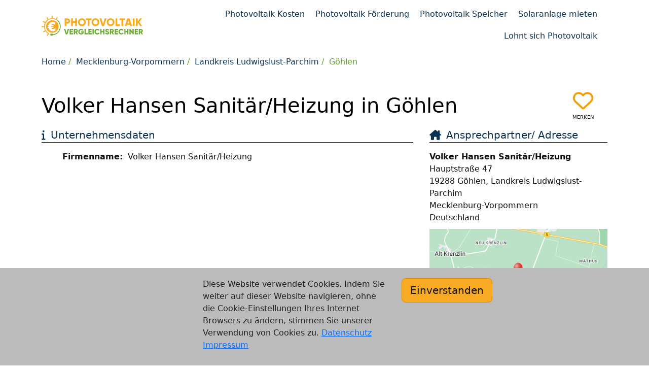

--- FILE ---
content_type: text/html; charset=utf-8
request_url: https://www.photovoltaik-vergleichsrechner.de/goehlen/volker-hansen-sanitaer-heizung
body_size: 3145
content:
<!DOCTYPE html>
<html lang="de">
<head>
    <meta charset="UTF-8">
    <meta name="viewport" content="width=device-width, height=device-height, initial-scale=1" />
    <link rel="icon" type="image/x-icon" href="/partner/img/photovoltaik-vergleichsrechner-de-favicon.ico" />
    <link rel="icon" type="image/svg+xml" href="/img/favicon/photovoltaik-vergleichsrechner-de-favicon.svg" />
    <title>PV-Anlagen Volker Hansen Sanitär/Heizung - photovoltaik-vergleichsrechner.de</title>
    <meta name="description" content="Volker Hansen Sanitär/Heizung bietet die Planung und Installation von Photovoltaikanlagen in Ihrer Region." />
    <meta name="author" content="Vergleichsrechner24 GmbH" />
    <meta name="copyright" content="Vergleichsrechner24 GmbH" />
    <meta name="robots" content="index,follow,noodp" />
    <meta name="google-site-verification" content="mY-h8A_fYqq-cZSDe1fy0Gl65OCTV0NsC_NPPojUAIE" />
    <link href="//www3.photovoltaik-vergleichsrechner.de" rel="preconnect" />
    <link href="//www.gstatic.com" rel="preconnect" />
    <script>(function(w,d,s,l,i){w[l]=w[l]||[];w[l].push({'gtm.start':
        new Date().getTime(),event:'gtm.js'});var f=d.getElementsByTagName(s)[0],
        j=d.createElement(s),dl=l!='dataLayer'?'&l='+l:'';j.async=true;j.src=
        'https://www3.photovoltaik-vergleichsrechner.de/gtm.js?id='+i+dl;f.parentNode.insertBefore(j,f);
        })(window,document,'script','dataLayer','GTM-N7XLK4BB');
    </script>
    <link rel="stylesheet" href="/partner/scss/layout.css?v=34" />
    <link rel="stylesheet" href="/partner/scss/job.css?v=34" />
    <script type="text/javascript">
    var DIRECTORY = '/';
    var DIR_LANG = '/';
    var GAPIK = 'AIzaSyDQdPf7nH3P103YZCanknVbIZyftSNhmjg';
    var CACK = 0;
    </script>
    <script type="text/javascript" src="/cssjs/jquery/jquery-3.6.3.min.js?v=34" defer></script>
    <script type="text/javascript" src="/scssjs/bootstrap/bootstrap.min.js?v=34" defer></script>
    <script type="text/javascript" src="/js/base-v2.min.js?v=34" defer></script>
    <script type="text/javascript" src="/js/funnel/funnel.min.js?v=34" defer></script>
    <script type="text/javascript" src="https://www.google.com/recaptcha/api.js?render=6LcffzYpAAAAALYtEy_ckPca_GK-wWziReNhw3aK" defer></script>
    <script type="text/javascript" src="/js/job/job-v2.min.js?v=34" defer></script>
    </head>
<body>
<div class="container">
        <div id="header">
            <div class="row">
                <div class="col-18 col-sm-16 col-md-14 col-lg-9"></div>
                                </div>
        </div>
    </div>

<div class="container">
    <nav role="navigation" class="navbar navbar-expand-lg navbar-default">
        <div class="container-fluid">
            <div class="navbar-brand"><div class="logo"><a href="/" title="photovoltaik-vergleichsrechner.de"><img src="/img/logo/photovoltaik-vergleichsrechner-de.svg" alt="photovoltaik-vergleichsrechner.de - Angebote für PV-Anlagen anfordern, vergleichen und bis zu 30% sparen" /></a></div>
            </div>
            <button class="navbar-toggler" type="button" data-bs-toggle="collapse" data-bs-target="#main-navbar-collapse" aria-controls="navbarSupportedContent" aria-expanded="false" aria-label="Toggle navigation"><span class="navbar-toggler-icon"></span></button>
            <div id="main-navbar-collapse" class="navbar-collapse collapse">
                <ul class="nav navbar-nav">
                    <li class="nav-item"><a class="nav-link" href="/photovoltaik-kosten">Photovoltaik Kosten</a></li>
                        <li class="nav-item"><a class="nav-link" href="/photovoltaik-foerderung">Photovoltaik Förderung</a></li>
                        <li class="nav-item"><a class="nav-link" href="/photovoltaik-speicher">Photovoltaik Speicher</a></li>
                        <li class="nav-item"><a class="nav-link" href="/solaranlage-mieten">Solaranlage mieten</a></li>
                        <li class="nav-item"><a class="nav-link" href="/lohnt-sich-photovoltaik">Lohnt sich Photovoltaik</a></li>
                        </ul></div></div>
    </nav>
</div>    
<div class="container">
    <ol class="breadcrumb">
        <li><a href="/">Home</a></li><li><a href="/mecklenburg-vorpommern">Mecklenburg-Vorpommern</a></li><li><a class="d-none d-md-inline-block" href="/landkreis-ludwigslust-parchim">Landkreis Ludwigslust-Parchim</a><a class="d-md-none" title="Landkreis Ludwigslust-Parchim" href="/landkreis-ludwigslust-parchim">PCH</a></li><li><a href="/goehlen" class="active">Göhlen</a></li>
        </ol>
</div>
<div id="content" class="container-fluid content">
    <div class="container">
    <div class="job more-space" itemscope itemtype="//schema.org/Organization" data-slug="volker-hansen-sanitaer-heizung" data-object-type="business">
        <div class="row">
            <div class="col-32"><h1>Volker Hansen Sanitär/Heizung in Göhlen</h1></div>
            <div class="col-4 c"><div class="watchlist main"><i class="h1"></i><p>merken</p></div></div>
        </div>
        <div class="row"><div class="col-36 col-md-24">
                <div class="row cols">
                    <div class="col-36 job-biz-basics">
                        <h2>Unternehmensdaten</h2>
<dl class="dl-horizontal"><dt>Firmenname:</dt><dd itemprop="name">Volker Hansen Sanitär/Heizung</dd>
    </dl></div>
                </div>
                </div>
            <div class="col-36 col-md-12">
                <div class="row">
<div class="col-36 col-sm-18 col-md-36 contact-info">
<address class="address address-for-map" itemprop="address" itemscope itemtype="//schema.org/PostalAddress">
    <h2>Ansprechpartner/ Adresse</h2>
    <b itemprop="name">Volker Hansen Sanitär/Heizung</b>
    <div itemprop="streetAddress">Hauptstraße 47</div>
    <div class="city"><span itemprop="postalCode">19288</span> <span itemprop="addressLocality">Göhlen</span>, <span class="county">Landkreis Ludwigslust-Parchim</span></div>
    <div class="state" itemprop="addressRegion">Mecklenburg-Vorpommern</div>
    <span class="country hidden" itemprop="addressCountry">Deutschland</span>
    <div class="job-transfer">
        <dl class="dl-horizontal">
                </dl>
    </div>
    <button type="button" class="show-map w100" data-map-id="map_canvas" data-map-zoom="14" data-bs-toggle="modal" data-bs-target=".map-modal"><img src="/map/eaeg/aq/24595-1.png" alt="Wegbeschreibung - Google Maps anzeigen" /></button>
        <div class="modal fade map-modal modal-full" tabindex="-1" role="dialog">
            <div class="modal-dialog modal-lg">
                <div class="modal-content">
                    <div class="modal-header">
                        <div class="modal-title h4">PV-Anlagen Volker Hansen Sanitär/Heizung - photovoltaik-vergleichsrechner.de</div>
                        <button type="button" class="btn-close" data-bs-dismiss="modal" aria-label="Close"></button>
                    </div>
                    <div class="modal-body"><div id="map_canvas"></div></div></div></div></div><a href="#" class="btn btn-default btn-phone" itemprop="telephone" content="+49 38751 20239"><i class="fa fa-phone"></i><span>Festnetznummer anzeigen</span></a>
    <a href="#" class="btn btn-default btn-email" itemprop="email" content="info@hansen-bad-heizung.de" data-subject="Kontakt%20via%20photovoltaik-vergleichsrechner.de" data-body="Sehr%20geehrte%20Damen%20und%20Herren%2C%20%0Abin%20auf%20Ihrer%20Stellenanzeige%20bei%20photovoltaik-vergleichsrechner.de.%20"><i class="fas fa-envelope"></i><span class="ellipsis">Email anzeigen</span></a>
    </address>
</div>

<div class="col-36 col-sm-18 col-md-36 external-links">
<h2>Links</h2>
<a href="https://hansen-bad-heizung.de" itemprop="url" class="url external mobile-btn" target="_blank" rel="noopener">hansen-bad-heizung.de</a>
</div>
</div></div>
            </div>
                    </div>
    <br />
        <br />
        <div class="inline-funnel">
            <div class="row"><div class="col-36">
                    <div class="h3">Jetzt kostenlos und unverbindlich bis zu 4 Angebote von Solarfirmen erhalten, die in Ihrer Region PV-Anlagen installieren</div>
                    <br /><br />
                    <div id="funnel" data-funnel="shrtpvvgl">
                        <div class="container" data-page="building_shrt"><div class="question">Worauf soll die Photovoltaikanlage installiert werden?</div>
    <div class="row answers dbl">
        <div class="col-md-36 col-xl-9">
            <div class="answer">
                <button class="btn btn-primary" type="button" data-answer="building_ef">
                    <div class="img"><img src="/scss/font-awesome/svgs/solid/house-chimney.svg"></div><span>Einfamilienhaus / DHH</span><div class="radio"></div></button>
            </div>
        </div>
        <div class="col-md-36 col-xl-9">
            <div class="answer">
                <button class="btn btn-primary" type="button" data-answer="building_mfh">
                    <div class="img"><img src="/scss/font-awesome/svgs/solid/apartment.svg"></div><span>Mehrfamilienhaus</span><div class="radio"></div></button>
            </div>
        </div>
        <div class="col-md-36 col-xl-9">
            <div class="answer">
                <button class="btn btn-primary" type="button" data-answer="building_gi">
                    <div class="img"><img src="/scss/font-awesome/svgs/solid/industry-windows.svg"></div><span>Gewerbeimmobilie</span><div class="radio"></div></button>
            </div>
        </div>
        <div class="col-md-36 col-xl-9">
            <div class="answer">
                <button class="btn btn-primary" type="button" data-answer="building_other">
                    <div class="img"><img src="/scss/font-awesome/svgs/solid/question.svg"></div><span>sonstiges</span><div class="radio"></div></button>
            </div>
        </div>
        </div>
    <div class="progress">
        <div class="progress-bar" role="progressbar" aria-label="Fortschritt der Angebotsanfrage" style="width: 0%;" aria-valuemin="0" aria-valuenow="0" aria-valuemax="8"></div>
    </div>
</div>
<div class="trustseals"><div><img src="/img/trustseal/dsgvo.svg" alt="DSGVO konform" /></div><div><img src="/img/trustseal/deutsche-server.svg" alt="100% Deutsche Server" /></div><div><img src="/img/trustseal/quality-guarantee.svg" alt="Qualitätsgarantie" /></div><div><img src="/img/trustseal/ssl-secure-connection.svg" alt="SSL sichere Verbindung" /></div></div></div>
                </div>
            </div>
        </div>
    </div>

<div id="alert_container"></div></div>
<div class="container-fluid bg-light">
    <div class="container" id="footer">
        <div class="navbar navbar-expand-lg navbar-light bg-light">
            <div class="container-fluid">
                <div class="navbar-brand" href="#">&copy; 2026 Vergleichsrechner24 GmbH</div>
                <div class="navbar-collapse">
                    <ul class="navbar-nav navbar-right">
                        <li class="nav-item"><a href="/kontakt" class="nav-link">Kontakt</a></li>
                        <li class="nav-item"><a href="/agb" class="nav-link">AGB</a></li>
                        <li class="nav-item"><a href="/datenschutz" class="nav-link">Datenschutz</a></li>
                        <li class="nav-item"><a href="/impressum" class="nav-link">Impressum</a></li>
                        </ul>
                </div>
            </div>
        </div>
    </div>
</div>
</body>
</html>

--- FILE ---
content_type: text/html; charset=utf-8
request_url: https://www.google.com/recaptcha/api2/anchor?ar=1&k=6LcffzYpAAAAALYtEy_ckPca_GK-wWziReNhw3aK&co=aHR0cHM6Ly93d3cucGhvdG92b2x0YWlrLXZlcmdsZWljaHNyZWNobmVyLmRlOjQ0Mw..&hl=en&v=PoyoqOPhxBO7pBk68S4YbpHZ&size=invisible&anchor-ms=20000&execute-ms=30000&cb=7stzjvjpfclo
body_size: 48630
content:
<!DOCTYPE HTML><html dir="ltr" lang="en"><head><meta http-equiv="Content-Type" content="text/html; charset=UTF-8">
<meta http-equiv="X-UA-Compatible" content="IE=edge">
<title>reCAPTCHA</title>
<style type="text/css">
/* cyrillic-ext */
@font-face {
  font-family: 'Roboto';
  font-style: normal;
  font-weight: 400;
  font-stretch: 100%;
  src: url(//fonts.gstatic.com/s/roboto/v48/KFO7CnqEu92Fr1ME7kSn66aGLdTylUAMa3GUBHMdazTgWw.woff2) format('woff2');
  unicode-range: U+0460-052F, U+1C80-1C8A, U+20B4, U+2DE0-2DFF, U+A640-A69F, U+FE2E-FE2F;
}
/* cyrillic */
@font-face {
  font-family: 'Roboto';
  font-style: normal;
  font-weight: 400;
  font-stretch: 100%;
  src: url(//fonts.gstatic.com/s/roboto/v48/KFO7CnqEu92Fr1ME7kSn66aGLdTylUAMa3iUBHMdazTgWw.woff2) format('woff2');
  unicode-range: U+0301, U+0400-045F, U+0490-0491, U+04B0-04B1, U+2116;
}
/* greek-ext */
@font-face {
  font-family: 'Roboto';
  font-style: normal;
  font-weight: 400;
  font-stretch: 100%;
  src: url(//fonts.gstatic.com/s/roboto/v48/KFO7CnqEu92Fr1ME7kSn66aGLdTylUAMa3CUBHMdazTgWw.woff2) format('woff2');
  unicode-range: U+1F00-1FFF;
}
/* greek */
@font-face {
  font-family: 'Roboto';
  font-style: normal;
  font-weight: 400;
  font-stretch: 100%;
  src: url(//fonts.gstatic.com/s/roboto/v48/KFO7CnqEu92Fr1ME7kSn66aGLdTylUAMa3-UBHMdazTgWw.woff2) format('woff2');
  unicode-range: U+0370-0377, U+037A-037F, U+0384-038A, U+038C, U+038E-03A1, U+03A3-03FF;
}
/* math */
@font-face {
  font-family: 'Roboto';
  font-style: normal;
  font-weight: 400;
  font-stretch: 100%;
  src: url(//fonts.gstatic.com/s/roboto/v48/KFO7CnqEu92Fr1ME7kSn66aGLdTylUAMawCUBHMdazTgWw.woff2) format('woff2');
  unicode-range: U+0302-0303, U+0305, U+0307-0308, U+0310, U+0312, U+0315, U+031A, U+0326-0327, U+032C, U+032F-0330, U+0332-0333, U+0338, U+033A, U+0346, U+034D, U+0391-03A1, U+03A3-03A9, U+03B1-03C9, U+03D1, U+03D5-03D6, U+03F0-03F1, U+03F4-03F5, U+2016-2017, U+2034-2038, U+203C, U+2040, U+2043, U+2047, U+2050, U+2057, U+205F, U+2070-2071, U+2074-208E, U+2090-209C, U+20D0-20DC, U+20E1, U+20E5-20EF, U+2100-2112, U+2114-2115, U+2117-2121, U+2123-214F, U+2190, U+2192, U+2194-21AE, U+21B0-21E5, U+21F1-21F2, U+21F4-2211, U+2213-2214, U+2216-22FF, U+2308-230B, U+2310, U+2319, U+231C-2321, U+2336-237A, U+237C, U+2395, U+239B-23B7, U+23D0, U+23DC-23E1, U+2474-2475, U+25AF, U+25B3, U+25B7, U+25BD, U+25C1, U+25CA, U+25CC, U+25FB, U+266D-266F, U+27C0-27FF, U+2900-2AFF, U+2B0E-2B11, U+2B30-2B4C, U+2BFE, U+3030, U+FF5B, U+FF5D, U+1D400-1D7FF, U+1EE00-1EEFF;
}
/* symbols */
@font-face {
  font-family: 'Roboto';
  font-style: normal;
  font-weight: 400;
  font-stretch: 100%;
  src: url(//fonts.gstatic.com/s/roboto/v48/KFO7CnqEu92Fr1ME7kSn66aGLdTylUAMaxKUBHMdazTgWw.woff2) format('woff2');
  unicode-range: U+0001-000C, U+000E-001F, U+007F-009F, U+20DD-20E0, U+20E2-20E4, U+2150-218F, U+2190, U+2192, U+2194-2199, U+21AF, U+21E6-21F0, U+21F3, U+2218-2219, U+2299, U+22C4-22C6, U+2300-243F, U+2440-244A, U+2460-24FF, U+25A0-27BF, U+2800-28FF, U+2921-2922, U+2981, U+29BF, U+29EB, U+2B00-2BFF, U+4DC0-4DFF, U+FFF9-FFFB, U+10140-1018E, U+10190-1019C, U+101A0, U+101D0-101FD, U+102E0-102FB, U+10E60-10E7E, U+1D2C0-1D2D3, U+1D2E0-1D37F, U+1F000-1F0FF, U+1F100-1F1AD, U+1F1E6-1F1FF, U+1F30D-1F30F, U+1F315, U+1F31C, U+1F31E, U+1F320-1F32C, U+1F336, U+1F378, U+1F37D, U+1F382, U+1F393-1F39F, U+1F3A7-1F3A8, U+1F3AC-1F3AF, U+1F3C2, U+1F3C4-1F3C6, U+1F3CA-1F3CE, U+1F3D4-1F3E0, U+1F3ED, U+1F3F1-1F3F3, U+1F3F5-1F3F7, U+1F408, U+1F415, U+1F41F, U+1F426, U+1F43F, U+1F441-1F442, U+1F444, U+1F446-1F449, U+1F44C-1F44E, U+1F453, U+1F46A, U+1F47D, U+1F4A3, U+1F4B0, U+1F4B3, U+1F4B9, U+1F4BB, U+1F4BF, U+1F4C8-1F4CB, U+1F4D6, U+1F4DA, U+1F4DF, U+1F4E3-1F4E6, U+1F4EA-1F4ED, U+1F4F7, U+1F4F9-1F4FB, U+1F4FD-1F4FE, U+1F503, U+1F507-1F50B, U+1F50D, U+1F512-1F513, U+1F53E-1F54A, U+1F54F-1F5FA, U+1F610, U+1F650-1F67F, U+1F687, U+1F68D, U+1F691, U+1F694, U+1F698, U+1F6AD, U+1F6B2, U+1F6B9-1F6BA, U+1F6BC, U+1F6C6-1F6CF, U+1F6D3-1F6D7, U+1F6E0-1F6EA, U+1F6F0-1F6F3, U+1F6F7-1F6FC, U+1F700-1F7FF, U+1F800-1F80B, U+1F810-1F847, U+1F850-1F859, U+1F860-1F887, U+1F890-1F8AD, U+1F8B0-1F8BB, U+1F8C0-1F8C1, U+1F900-1F90B, U+1F93B, U+1F946, U+1F984, U+1F996, U+1F9E9, U+1FA00-1FA6F, U+1FA70-1FA7C, U+1FA80-1FA89, U+1FA8F-1FAC6, U+1FACE-1FADC, U+1FADF-1FAE9, U+1FAF0-1FAF8, U+1FB00-1FBFF;
}
/* vietnamese */
@font-face {
  font-family: 'Roboto';
  font-style: normal;
  font-weight: 400;
  font-stretch: 100%;
  src: url(//fonts.gstatic.com/s/roboto/v48/KFO7CnqEu92Fr1ME7kSn66aGLdTylUAMa3OUBHMdazTgWw.woff2) format('woff2');
  unicode-range: U+0102-0103, U+0110-0111, U+0128-0129, U+0168-0169, U+01A0-01A1, U+01AF-01B0, U+0300-0301, U+0303-0304, U+0308-0309, U+0323, U+0329, U+1EA0-1EF9, U+20AB;
}
/* latin-ext */
@font-face {
  font-family: 'Roboto';
  font-style: normal;
  font-weight: 400;
  font-stretch: 100%;
  src: url(//fonts.gstatic.com/s/roboto/v48/KFO7CnqEu92Fr1ME7kSn66aGLdTylUAMa3KUBHMdazTgWw.woff2) format('woff2');
  unicode-range: U+0100-02BA, U+02BD-02C5, U+02C7-02CC, U+02CE-02D7, U+02DD-02FF, U+0304, U+0308, U+0329, U+1D00-1DBF, U+1E00-1E9F, U+1EF2-1EFF, U+2020, U+20A0-20AB, U+20AD-20C0, U+2113, U+2C60-2C7F, U+A720-A7FF;
}
/* latin */
@font-face {
  font-family: 'Roboto';
  font-style: normal;
  font-weight: 400;
  font-stretch: 100%;
  src: url(//fonts.gstatic.com/s/roboto/v48/KFO7CnqEu92Fr1ME7kSn66aGLdTylUAMa3yUBHMdazQ.woff2) format('woff2');
  unicode-range: U+0000-00FF, U+0131, U+0152-0153, U+02BB-02BC, U+02C6, U+02DA, U+02DC, U+0304, U+0308, U+0329, U+2000-206F, U+20AC, U+2122, U+2191, U+2193, U+2212, U+2215, U+FEFF, U+FFFD;
}
/* cyrillic-ext */
@font-face {
  font-family: 'Roboto';
  font-style: normal;
  font-weight: 500;
  font-stretch: 100%;
  src: url(//fonts.gstatic.com/s/roboto/v48/KFO7CnqEu92Fr1ME7kSn66aGLdTylUAMa3GUBHMdazTgWw.woff2) format('woff2');
  unicode-range: U+0460-052F, U+1C80-1C8A, U+20B4, U+2DE0-2DFF, U+A640-A69F, U+FE2E-FE2F;
}
/* cyrillic */
@font-face {
  font-family: 'Roboto';
  font-style: normal;
  font-weight: 500;
  font-stretch: 100%;
  src: url(//fonts.gstatic.com/s/roboto/v48/KFO7CnqEu92Fr1ME7kSn66aGLdTylUAMa3iUBHMdazTgWw.woff2) format('woff2');
  unicode-range: U+0301, U+0400-045F, U+0490-0491, U+04B0-04B1, U+2116;
}
/* greek-ext */
@font-face {
  font-family: 'Roboto';
  font-style: normal;
  font-weight: 500;
  font-stretch: 100%;
  src: url(//fonts.gstatic.com/s/roboto/v48/KFO7CnqEu92Fr1ME7kSn66aGLdTylUAMa3CUBHMdazTgWw.woff2) format('woff2');
  unicode-range: U+1F00-1FFF;
}
/* greek */
@font-face {
  font-family: 'Roboto';
  font-style: normal;
  font-weight: 500;
  font-stretch: 100%;
  src: url(//fonts.gstatic.com/s/roboto/v48/KFO7CnqEu92Fr1ME7kSn66aGLdTylUAMa3-UBHMdazTgWw.woff2) format('woff2');
  unicode-range: U+0370-0377, U+037A-037F, U+0384-038A, U+038C, U+038E-03A1, U+03A3-03FF;
}
/* math */
@font-face {
  font-family: 'Roboto';
  font-style: normal;
  font-weight: 500;
  font-stretch: 100%;
  src: url(//fonts.gstatic.com/s/roboto/v48/KFO7CnqEu92Fr1ME7kSn66aGLdTylUAMawCUBHMdazTgWw.woff2) format('woff2');
  unicode-range: U+0302-0303, U+0305, U+0307-0308, U+0310, U+0312, U+0315, U+031A, U+0326-0327, U+032C, U+032F-0330, U+0332-0333, U+0338, U+033A, U+0346, U+034D, U+0391-03A1, U+03A3-03A9, U+03B1-03C9, U+03D1, U+03D5-03D6, U+03F0-03F1, U+03F4-03F5, U+2016-2017, U+2034-2038, U+203C, U+2040, U+2043, U+2047, U+2050, U+2057, U+205F, U+2070-2071, U+2074-208E, U+2090-209C, U+20D0-20DC, U+20E1, U+20E5-20EF, U+2100-2112, U+2114-2115, U+2117-2121, U+2123-214F, U+2190, U+2192, U+2194-21AE, U+21B0-21E5, U+21F1-21F2, U+21F4-2211, U+2213-2214, U+2216-22FF, U+2308-230B, U+2310, U+2319, U+231C-2321, U+2336-237A, U+237C, U+2395, U+239B-23B7, U+23D0, U+23DC-23E1, U+2474-2475, U+25AF, U+25B3, U+25B7, U+25BD, U+25C1, U+25CA, U+25CC, U+25FB, U+266D-266F, U+27C0-27FF, U+2900-2AFF, U+2B0E-2B11, U+2B30-2B4C, U+2BFE, U+3030, U+FF5B, U+FF5D, U+1D400-1D7FF, U+1EE00-1EEFF;
}
/* symbols */
@font-face {
  font-family: 'Roboto';
  font-style: normal;
  font-weight: 500;
  font-stretch: 100%;
  src: url(//fonts.gstatic.com/s/roboto/v48/KFO7CnqEu92Fr1ME7kSn66aGLdTylUAMaxKUBHMdazTgWw.woff2) format('woff2');
  unicode-range: U+0001-000C, U+000E-001F, U+007F-009F, U+20DD-20E0, U+20E2-20E4, U+2150-218F, U+2190, U+2192, U+2194-2199, U+21AF, U+21E6-21F0, U+21F3, U+2218-2219, U+2299, U+22C4-22C6, U+2300-243F, U+2440-244A, U+2460-24FF, U+25A0-27BF, U+2800-28FF, U+2921-2922, U+2981, U+29BF, U+29EB, U+2B00-2BFF, U+4DC0-4DFF, U+FFF9-FFFB, U+10140-1018E, U+10190-1019C, U+101A0, U+101D0-101FD, U+102E0-102FB, U+10E60-10E7E, U+1D2C0-1D2D3, U+1D2E0-1D37F, U+1F000-1F0FF, U+1F100-1F1AD, U+1F1E6-1F1FF, U+1F30D-1F30F, U+1F315, U+1F31C, U+1F31E, U+1F320-1F32C, U+1F336, U+1F378, U+1F37D, U+1F382, U+1F393-1F39F, U+1F3A7-1F3A8, U+1F3AC-1F3AF, U+1F3C2, U+1F3C4-1F3C6, U+1F3CA-1F3CE, U+1F3D4-1F3E0, U+1F3ED, U+1F3F1-1F3F3, U+1F3F5-1F3F7, U+1F408, U+1F415, U+1F41F, U+1F426, U+1F43F, U+1F441-1F442, U+1F444, U+1F446-1F449, U+1F44C-1F44E, U+1F453, U+1F46A, U+1F47D, U+1F4A3, U+1F4B0, U+1F4B3, U+1F4B9, U+1F4BB, U+1F4BF, U+1F4C8-1F4CB, U+1F4D6, U+1F4DA, U+1F4DF, U+1F4E3-1F4E6, U+1F4EA-1F4ED, U+1F4F7, U+1F4F9-1F4FB, U+1F4FD-1F4FE, U+1F503, U+1F507-1F50B, U+1F50D, U+1F512-1F513, U+1F53E-1F54A, U+1F54F-1F5FA, U+1F610, U+1F650-1F67F, U+1F687, U+1F68D, U+1F691, U+1F694, U+1F698, U+1F6AD, U+1F6B2, U+1F6B9-1F6BA, U+1F6BC, U+1F6C6-1F6CF, U+1F6D3-1F6D7, U+1F6E0-1F6EA, U+1F6F0-1F6F3, U+1F6F7-1F6FC, U+1F700-1F7FF, U+1F800-1F80B, U+1F810-1F847, U+1F850-1F859, U+1F860-1F887, U+1F890-1F8AD, U+1F8B0-1F8BB, U+1F8C0-1F8C1, U+1F900-1F90B, U+1F93B, U+1F946, U+1F984, U+1F996, U+1F9E9, U+1FA00-1FA6F, U+1FA70-1FA7C, U+1FA80-1FA89, U+1FA8F-1FAC6, U+1FACE-1FADC, U+1FADF-1FAE9, U+1FAF0-1FAF8, U+1FB00-1FBFF;
}
/* vietnamese */
@font-face {
  font-family: 'Roboto';
  font-style: normal;
  font-weight: 500;
  font-stretch: 100%;
  src: url(//fonts.gstatic.com/s/roboto/v48/KFO7CnqEu92Fr1ME7kSn66aGLdTylUAMa3OUBHMdazTgWw.woff2) format('woff2');
  unicode-range: U+0102-0103, U+0110-0111, U+0128-0129, U+0168-0169, U+01A0-01A1, U+01AF-01B0, U+0300-0301, U+0303-0304, U+0308-0309, U+0323, U+0329, U+1EA0-1EF9, U+20AB;
}
/* latin-ext */
@font-face {
  font-family: 'Roboto';
  font-style: normal;
  font-weight: 500;
  font-stretch: 100%;
  src: url(//fonts.gstatic.com/s/roboto/v48/KFO7CnqEu92Fr1ME7kSn66aGLdTylUAMa3KUBHMdazTgWw.woff2) format('woff2');
  unicode-range: U+0100-02BA, U+02BD-02C5, U+02C7-02CC, U+02CE-02D7, U+02DD-02FF, U+0304, U+0308, U+0329, U+1D00-1DBF, U+1E00-1E9F, U+1EF2-1EFF, U+2020, U+20A0-20AB, U+20AD-20C0, U+2113, U+2C60-2C7F, U+A720-A7FF;
}
/* latin */
@font-face {
  font-family: 'Roboto';
  font-style: normal;
  font-weight: 500;
  font-stretch: 100%;
  src: url(//fonts.gstatic.com/s/roboto/v48/KFO7CnqEu92Fr1ME7kSn66aGLdTylUAMa3yUBHMdazQ.woff2) format('woff2');
  unicode-range: U+0000-00FF, U+0131, U+0152-0153, U+02BB-02BC, U+02C6, U+02DA, U+02DC, U+0304, U+0308, U+0329, U+2000-206F, U+20AC, U+2122, U+2191, U+2193, U+2212, U+2215, U+FEFF, U+FFFD;
}
/* cyrillic-ext */
@font-face {
  font-family: 'Roboto';
  font-style: normal;
  font-weight: 900;
  font-stretch: 100%;
  src: url(//fonts.gstatic.com/s/roboto/v48/KFO7CnqEu92Fr1ME7kSn66aGLdTylUAMa3GUBHMdazTgWw.woff2) format('woff2');
  unicode-range: U+0460-052F, U+1C80-1C8A, U+20B4, U+2DE0-2DFF, U+A640-A69F, U+FE2E-FE2F;
}
/* cyrillic */
@font-face {
  font-family: 'Roboto';
  font-style: normal;
  font-weight: 900;
  font-stretch: 100%;
  src: url(//fonts.gstatic.com/s/roboto/v48/KFO7CnqEu92Fr1ME7kSn66aGLdTylUAMa3iUBHMdazTgWw.woff2) format('woff2');
  unicode-range: U+0301, U+0400-045F, U+0490-0491, U+04B0-04B1, U+2116;
}
/* greek-ext */
@font-face {
  font-family: 'Roboto';
  font-style: normal;
  font-weight: 900;
  font-stretch: 100%;
  src: url(//fonts.gstatic.com/s/roboto/v48/KFO7CnqEu92Fr1ME7kSn66aGLdTylUAMa3CUBHMdazTgWw.woff2) format('woff2');
  unicode-range: U+1F00-1FFF;
}
/* greek */
@font-face {
  font-family: 'Roboto';
  font-style: normal;
  font-weight: 900;
  font-stretch: 100%;
  src: url(//fonts.gstatic.com/s/roboto/v48/KFO7CnqEu92Fr1ME7kSn66aGLdTylUAMa3-UBHMdazTgWw.woff2) format('woff2');
  unicode-range: U+0370-0377, U+037A-037F, U+0384-038A, U+038C, U+038E-03A1, U+03A3-03FF;
}
/* math */
@font-face {
  font-family: 'Roboto';
  font-style: normal;
  font-weight: 900;
  font-stretch: 100%;
  src: url(//fonts.gstatic.com/s/roboto/v48/KFO7CnqEu92Fr1ME7kSn66aGLdTylUAMawCUBHMdazTgWw.woff2) format('woff2');
  unicode-range: U+0302-0303, U+0305, U+0307-0308, U+0310, U+0312, U+0315, U+031A, U+0326-0327, U+032C, U+032F-0330, U+0332-0333, U+0338, U+033A, U+0346, U+034D, U+0391-03A1, U+03A3-03A9, U+03B1-03C9, U+03D1, U+03D5-03D6, U+03F0-03F1, U+03F4-03F5, U+2016-2017, U+2034-2038, U+203C, U+2040, U+2043, U+2047, U+2050, U+2057, U+205F, U+2070-2071, U+2074-208E, U+2090-209C, U+20D0-20DC, U+20E1, U+20E5-20EF, U+2100-2112, U+2114-2115, U+2117-2121, U+2123-214F, U+2190, U+2192, U+2194-21AE, U+21B0-21E5, U+21F1-21F2, U+21F4-2211, U+2213-2214, U+2216-22FF, U+2308-230B, U+2310, U+2319, U+231C-2321, U+2336-237A, U+237C, U+2395, U+239B-23B7, U+23D0, U+23DC-23E1, U+2474-2475, U+25AF, U+25B3, U+25B7, U+25BD, U+25C1, U+25CA, U+25CC, U+25FB, U+266D-266F, U+27C0-27FF, U+2900-2AFF, U+2B0E-2B11, U+2B30-2B4C, U+2BFE, U+3030, U+FF5B, U+FF5D, U+1D400-1D7FF, U+1EE00-1EEFF;
}
/* symbols */
@font-face {
  font-family: 'Roboto';
  font-style: normal;
  font-weight: 900;
  font-stretch: 100%;
  src: url(//fonts.gstatic.com/s/roboto/v48/KFO7CnqEu92Fr1ME7kSn66aGLdTylUAMaxKUBHMdazTgWw.woff2) format('woff2');
  unicode-range: U+0001-000C, U+000E-001F, U+007F-009F, U+20DD-20E0, U+20E2-20E4, U+2150-218F, U+2190, U+2192, U+2194-2199, U+21AF, U+21E6-21F0, U+21F3, U+2218-2219, U+2299, U+22C4-22C6, U+2300-243F, U+2440-244A, U+2460-24FF, U+25A0-27BF, U+2800-28FF, U+2921-2922, U+2981, U+29BF, U+29EB, U+2B00-2BFF, U+4DC0-4DFF, U+FFF9-FFFB, U+10140-1018E, U+10190-1019C, U+101A0, U+101D0-101FD, U+102E0-102FB, U+10E60-10E7E, U+1D2C0-1D2D3, U+1D2E0-1D37F, U+1F000-1F0FF, U+1F100-1F1AD, U+1F1E6-1F1FF, U+1F30D-1F30F, U+1F315, U+1F31C, U+1F31E, U+1F320-1F32C, U+1F336, U+1F378, U+1F37D, U+1F382, U+1F393-1F39F, U+1F3A7-1F3A8, U+1F3AC-1F3AF, U+1F3C2, U+1F3C4-1F3C6, U+1F3CA-1F3CE, U+1F3D4-1F3E0, U+1F3ED, U+1F3F1-1F3F3, U+1F3F5-1F3F7, U+1F408, U+1F415, U+1F41F, U+1F426, U+1F43F, U+1F441-1F442, U+1F444, U+1F446-1F449, U+1F44C-1F44E, U+1F453, U+1F46A, U+1F47D, U+1F4A3, U+1F4B0, U+1F4B3, U+1F4B9, U+1F4BB, U+1F4BF, U+1F4C8-1F4CB, U+1F4D6, U+1F4DA, U+1F4DF, U+1F4E3-1F4E6, U+1F4EA-1F4ED, U+1F4F7, U+1F4F9-1F4FB, U+1F4FD-1F4FE, U+1F503, U+1F507-1F50B, U+1F50D, U+1F512-1F513, U+1F53E-1F54A, U+1F54F-1F5FA, U+1F610, U+1F650-1F67F, U+1F687, U+1F68D, U+1F691, U+1F694, U+1F698, U+1F6AD, U+1F6B2, U+1F6B9-1F6BA, U+1F6BC, U+1F6C6-1F6CF, U+1F6D3-1F6D7, U+1F6E0-1F6EA, U+1F6F0-1F6F3, U+1F6F7-1F6FC, U+1F700-1F7FF, U+1F800-1F80B, U+1F810-1F847, U+1F850-1F859, U+1F860-1F887, U+1F890-1F8AD, U+1F8B0-1F8BB, U+1F8C0-1F8C1, U+1F900-1F90B, U+1F93B, U+1F946, U+1F984, U+1F996, U+1F9E9, U+1FA00-1FA6F, U+1FA70-1FA7C, U+1FA80-1FA89, U+1FA8F-1FAC6, U+1FACE-1FADC, U+1FADF-1FAE9, U+1FAF0-1FAF8, U+1FB00-1FBFF;
}
/* vietnamese */
@font-face {
  font-family: 'Roboto';
  font-style: normal;
  font-weight: 900;
  font-stretch: 100%;
  src: url(//fonts.gstatic.com/s/roboto/v48/KFO7CnqEu92Fr1ME7kSn66aGLdTylUAMa3OUBHMdazTgWw.woff2) format('woff2');
  unicode-range: U+0102-0103, U+0110-0111, U+0128-0129, U+0168-0169, U+01A0-01A1, U+01AF-01B0, U+0300-0301, U+0303-0304, U+0308-0309, U+0323, U+0329, U+1EA0-1EF9, U+20AB;
}
/* latin-ext */
@font-face {
  font-family: 'Roboto';
  font-style: normal;
  font-weight: 900;
  font-stretch: 100%;
  src: url(//fonts.gstatic.com/s/roboto/v48/KFO7CnqEu92Fr1ME7kSn66aGLdTylUAMa3KUBHMdazTgWw.woff2) format('woff2');
  unicode-range: U+0100-02BA, U+02BD-02C5, U+02C7-02CC, U+02CE-02D7, U+02DD-02FF, U+0304, U+0308, U+0329, U+1D00-1DBF, U+1E00-1E9F, U+1EF2-1EFF, U+2020, U+20A0-20AB, U+20AD-20C0, U+2113, U+2C60-2C7F, U+A720-A7FF;
}
/* latin */
@font-face {
  font-family: 'Roboto';
  font-style: normal;
  font-weight: 900;
  font-stretch: 100%;
  src: url(//fonts.gstatic.com/s/roboto/v48/KFO7CnqEu92Fr1ME7kSn66aGLdTylUAMa3yUBHMdazQ.woff2) format('woff2');
  unicode-range: U+0000-00FF, U+0131, U+0152-0153, U+02BB-02BC, U+02C6, U+02DA, U+02DC, U+0304, U+0308, U+0329, U+2000-206F, U+20AC, U+2122, U+2191, U+2193, U+2212, U+2215, U+FEFF, U+FFFD;
}

</style>
<link rel="stylesheet" type="text/css" href="https://www.gstatic.com/recaptcha/releases/PoyoqOPhxBO7pBk68S4YbpHZ/styles__ltr.css">
<script nonce="KjGN8lnWLKhSYxej4wZ_EQ" type="text/javascript">window['__recaptcha_api'] = 'https://www.google.com/recaptcha/api2/';</script>
<script type="text/javascript" src="https://www.gstatic.com/recaptcha/releases/PoyoqOPhxBO7pBk68S4YbpHZ/recaptcha__en.js" nonce="KjGN8lnWLKhSYxej4wZ_EQ">
      
    </script></head>
<body><div id="rc-anchor-alert" class="rc-anchor-alert"></div>
<input type="hidden" id="recaptcha-token" value="[base64]">
<script type="text/javascript" nonce="KjGN8lnWLKhSYxej4wZ_EQ">
      recaptcha.anchor.Main.init("[\x22ainput\x22,[\x22bgdata\x22,\x22\x22,\[base64]/[base64]/[base64]/bmV3IHJbeF0oY1swXSk6RT09Mj9uZXcgclt4XShjWzBdLGNbMV0pOkU9PTM/bmV3IHJbeF0oY1swXSxjWzFdLGNbMl0pOkU9PTQ/[base64]/[base64]/[base64]/[base64]/[base64]/[base64]/[base64]/[base64]\x22,\[base64]\x22,\x22c8KFw6IDAmHDkxFLIA7CtVnCkD8pw4/[base64]/[base64]/CrMKjw7PCp0wgMsO0w7YQw7vCg8KXwq82wpFbNllbTsOvw70pw5saWAvDmGPDv8OUNCrDhcO5wrDCrTDDtz5KcBMqHETCum/CicKhWQ9dwr3DhcKJMgcHPsOeImwkwpBjw51LJcOFw6LCngwlwqswMVPDpxfDj8OTw5sxJ8OPbsO5wpMVXw7DoMKBwqTDhcKPw67CiMKxYTLCgsKFBcKlw4QwZldhNxTCgsKqw7rDlsKLwqfDnyt/DVdJSzjCncKLRcOVRMK4w7DDs8OywrVBScO2dcKWw4XDvsOVwoDCvCQNMcKuLgsUBMKLw6sWQcKNSMKPw6TCicKgRxh3KGbDmcOvZcKWG0ktW0bDsMOuGUJHIGs0wqlyw4M8P8OOwop6w4/DsSldQHzCusKuw4s/[base64]/DnkfDmMODwq7DtcKvwpYjWDzCrmtHwookEcOwwr/CtkhtC17Cj8KSLMOtF1c0w6HDrBXCmn92wpd0wq/[base64]/DrcKhGxMnTcOrwr/CrQzCtsKDBXZbwqIRwo/[base64]/CusKnUMK8wpnCu8OrwqFMw69mNQ4kfTl3VnPDswVaXcOrw7XDkS8yByLDlBQuSsKJw4fDmcO/ScOJw71aw5gawpvClT5nw5ZIBTVuFwVSLcODKMOowqxawo3CsMK/wrwVF8O9woJZOsKtwotvKX0gwrZswqLChsORDcKdwqvDq8OFwr3CjsOxahwxUyvDkiByKcKIwrnDuTXDkBfDrxrCrsOPw7srJ3/DlnPDrMKzacOEw50Dw4QCw6XDv8OewopwAWHCgwlddyADwoLDusK3DsKIwrnCriF0wo4JBWbDr8O4XsOiPsKoZMOTw4nCq2pFw5nCp8KxwrZwwo/Cp0/Dr8Kza8Kmw610wrjCniTCsGxuah7CtMKIw55jbk/ClHTDo8KfVn/[base64]/[base64]/CklUAw4fDjWXDoyMAMH5Ow40ybMKAwqLDqVjDrsKOwrDDvjAuF8ObTMKdFyrDtSbDsxE6Hj7Dvl5gO8OpDQnCusOZwr5KCnjClX3DhQbCkcOzEsKoA8KJwoLDncOkwr1vIXl3wpnCm8OuBMOYFjgJw5M1w6/DuhYow4XCl8KNworCosOsw4k6CUJNHcOOBMKBw57Cm8KjMzrDuMKLw6gffcKnwoV7wq5mw6DCpcOacsK+N3s3b8KoNEfCosKAMTxIwogNwrZaJsOPW8K5RBVVw4oBw5/[base64]/[base64]/wr3ChTXCqCnCiy7CtcONworCjsK8DsOTwrduMcO3wog7wrVqUMOjH3LCsEQKw53DpsOFw4zCrDjCvXXDjRwYHMK1bsO/UFDDh8OTw6R7w4A5VynDjX7CvcKvw6jCpcKFwr/[base64]/DgMKaw5Zlw4V8w4jChgpnV8K3w5nCi8KFw7rDuxLChcKJHVIgwp0dOMKFwqtzBkrCqWHCkHopwofDtwPDl3LClcOdcsO0wpUEwqfCu3DCpCfDh8O5PiLDiMO2W8KEw6/DlXApAFvCucObQVHCu3pAw7vDpcK8S37ChMOlw5k/w7UcJMKlc8O0SHbCiC7DmwhWw5BkeF/[base64]/DtkBtwp8DwrPClAnDosOnw54DDhU+PcKyw7HDoMOqw7HDisOFwpfCgjw8aMOawrllw43Ds8OpcnV5w77DrGwPTcKOw5DCgcObOsOHwqYcEcOzMcK3cTdew4kjL8Oyw5jCrxbCpMOMcTUMaCUEw7HChQsNwp/DrgB6dsKWwoB8QMOkw77DqGrCiMOvwo3DuA9CEi/[base64]/Dm8Knw4lzwqd5w7rDoMKXfcK/wrLCs07ChMKGWXXDu8ORwrxZGhPCosK4AsOKA8KFw5PCusKnRj/DuVDCpMKrwog5wphHw7B5QmgqPhVUwrnClhLDljNqHw5+w6IVUzYZHsOlA11Ww4UrCDgJwqk3fsKUSMKCYhnDpGfChcKRw5rCqmXChcKzFSwEJXTCqcKnw7jDhsK2Y8OqfMO3w67DtBjDgcK0ORbClsKYBcObwpzDsMOrfwPCnBPDnXfCuMOcRsO/e8OQRMK0wrAqDsK1wqbCoMOyRwvCujM/woXCuX0Fw5F2w73Dv8Kiw4cLM8OIwrTChkrDsDnCh8KEKE0kWcOaw5zDqcKBKmtNwpLClsKQwpg6KsO/w7TDjXNSw7fDgTA0wq/Dsis5wq9fOMK4wql6w4xrUcK9XGbCoHRid8KEwrTCosOPw6/CksOkw6pibDbCg8OWw6nCkjZEX8OXw6tjS8O+w5ZSE8KHw53DnlRlw4J3woHCnCFfU8O1wrjDt8OeC8K1wp/[base64]/CjcOBw550wqfDscOoQ8OVwoTCg8O8VnTDpsKkwr0gw7pvw5NQYnNOwrJ2PWowH8K+ZUDDpVkgHFMLw5fDo8O8csO/UsOnw6AHw6hHw6LCoMOkwoLCtsKUdlTDs07DkyBPdwvDpsOfwqklZgBVw7XCqnJZwo/Cq8KCLMKcwoozwpdQwpp9wo9xwrXDlFHCsHnDlBbDrCLCkBUzEcOdEsKDXG7DggzDuA4AIcK0wq3DgcO9w6AEN8O/DcKQw6HCsMKVKEnDv8OcwrQpw4xrw6TCs8KvT3rCh8OiI8Krw4zChsKxwo4IwrAWXyzDuMKwa0zCijnCtVNxQh5qYcOgw6bCsVFlHXnDhsKWL8O6MMOJFhIUR3RuU1TCiDfDkMKOw73Cq8KpwpldwqPDhxXCry7Crz/CksKRw6XCtMOsw6IVwrUweDMVXQlzw5bDmRzDthLCrHnCpsOJFH1pYgVBwr0twpNqU8KZwoFWWl/CnsKXw4XCjsK5dMOHS8K4w7TCmcKYwqDDiHXCvcOaw4nCkMKWI2oQwrLCqsO2wq3DshJ/w7TDlsKVw4XCriQPw6M/FMKqUCXClMK4w50pdMOkOVPCvH9gIn90ZsKow6tCKi7DkmbCgHtlP1A5ZhvDm8KqwqjDoW3CrgkydidZwoY5UlwpwrbDmcKtwo1Aw7pZw5zDkMKmwoUOw5kQwoLDrBvCqBzCkcKewrXDihHCnkLDuMO9wpgxwqtxwoV/GMOpwo/DsgEOVcKww6AQasOHGsOSc8KqbjwsKcKhVsKeYUMPFXFnw6Q3w6fDhG1kWMKtQR8rwoJxZVLCjxvCsMO/wrUvwr/CtMOywoHDpFzDn2k/wpAHPcOow55twqnDmcOcH8KxwqPCny8Hw7AcK8KMw64DX38Rw6TDo8KmBcOfw7gwRATCs8K/[base64]/DrsOQwoEOwqpJJh7DnsOzNQvDlsKnNsOTwpLDvCoXUcKKwq9Cwo02wpVvwrkpAWPDvRbDg8KSHsOmw5FNK8KQwobDk8KFwrQkwrAHXT4Xwp7Dq8O5AjZmTg/[base64]/w4PCikvDvMK2OmrCmiLDo0/ChjMfVsK7E0jDok59w4Bpw5hYwojDqTorwql2wpDDr8KKw6lLwr/Dq8KfVBl7IcKmW8OuNMKowpHCu3rCuADCnwwPwpnCkFTDlG83ScKWw7rCscO4w6vDncOkwpjCsMOhMMKpwpPDp2rDpA/DtsOzbMKjMMKPI1B0w7jDjW/[base64]/[base64]/DtW3DhBpWwoPDqyfClcKlwrAke8Ozw511wqUbwpHDrcOrw6nDqsKbOcOMbgM1I8OSEnpaOsKJw77DnG/CjsOVwpvDjcOYIiPDqyMMAMK8NyPCn8K4DsOhHCDCscO4BMKFNMKYwrrCvx4tw7dowrnDnMOiw49WWArCgcOowq0tTh51w5hvCsO1DxXCtcOBb0Fvw6/Ci34zMsOLW1PDs8OdwpbCpz/CmxfCqMObw4fDvUEzFsOrL2TCgDfDlsKMwo4rwrHDmMOLw6sRNErCny0CwrBdDcO5QF9Jf8KNwpNKe8O5woDDvMOtDU7DocKmw4HCoETDvcKaw5LCh8KtwoMwwq9FS0cVw7/CpwVlccK+w7jCn8KuScOgw4/Ds8KrwogXY1N5TcKmO8KHw54sF8ONIsOnB8OywovDnkPCgjbDicKswrbCv8KMwp0hacOIw5XCjnweX2rCnnk7w6sVwroBwp/DiHLCu8Ocw6XDnlJQwq7Cu8OOfgPCt8O8w7xWwp7CqS9qw7t3wokdw5p3w5XDp8OyTcK1wqQ4wppxI8KYOcOWbgfCj1XDqsOQUMO/dsOvwqpRw5VNPcO4wr0Fwq1Nw6oZKcKyw5HCmMOXd1U/w78ww6bDosOPJ8Ozw53Cj8KWwpNWworCl8Olw5bDh8KvDhg2w7ZBw6I6WyMdw5R7AsO9D8OMwqJWwpRBwr/[base64]/CgCQfVcOQR8O1fMKAw5B3w7HDjQh/woHDhsOfYcKENcKQJsOtwrwEXxjCs2zCmcO9dMKPOi3Dt2QGCR9Qwropw6DDlsK0w68mSMKNwpN9w7/DhzhHwpPCpxrDpcKIRAh7w7wlBARIwqjCiz/Dk8KAecKKXyglUMOTwqfCuQjCj8OZQsK1wovDp2HDilx/[base64]/w4TClsKRXcK2w5DCg8KVQMK9U8KWTcOhaiLCllLChTFhw5LDpRZAHVfCm8OkFMOqw7NJwrg1ZsOBwo7DpsOnZAPCvDJlw5jDmwzDtloGwpFcw4vCtVAvYx4+w4TDmVxUwofDlMK8w5Q9wrMdwpLCgsKNcTYRFgbDiVtNVsKdBMO4Y3zCvsOUbnZEw7rDsMOQw4/[base64]/[base64]/L0rChx1Xw64Bw5vCtMOHwr/CpHzCp8KJU8Ocw6bCt0cDw67CrynDlAUTD0/DtwUywp4IWsKqw5AIwokhwoUJw6Flw4ATFcO7wr8pw5TDvmYYECzCnsK9Y8OgZ8Orw4AXHcOfVyHCrXU0wrXCjB/[base64]/[base64]/[base64]/Do8OXSh4oVsKnw4hIw4nCsVbDsMOEE8KAejLDnFjDo8KGPMOIKmY0w6EdbMODwoMAFsOZFTI+wqDCjMOMwrpWwqM6bkDDjV05wq/[base64]/[base64]/DpsKeVsO2w6klB2nDq8KJcyY0wpM4w4nCpMKAw7zDpsO6S8KhwoVFaCTDlMOmWMKkYsKrUsOewonCogbChsKzw5LCpUlENhMEw7hGWgnCjMO2InlzRF5Gw616w6vCn8OmHxLCnsOpFG/DpMObw5bCs3HCqMKQTMKhasKQwotfwosmworDpXjCp3HCocOVw4plATJuLcK3w5/DlljDr8OxGmzDplMIwrTChsKdwpYywrPChMOnwoHDq0/DpU4kDDzCgwd5FMKaU8OAw547U8KJFMOvNmgew57CrsOVWxfCvsKywr8QUW7Dv8Ofw45mwpIcLsOQGsK/EBXCqmJiKMOew4rDiwplZsOrB8O4w6AeasOWwpMKMEsJwqYQHUfCt8Oew5FsXgrDvldiJh7Dvz1YPMOcwo/DogQzw53DhsOTw6MADsKsw73DjMOtCcOQw4PDnBzDnS5+eMOWwoZ8w51jEcOywrQNaMOJw6XCvEwJPQzDpnseUWcrw7zDul3CrMKLw6zDgypNEcKJTirCrnTCjFbDrArCvQzDr8O4w5XDuCJ/wpELDMOpwpvCmUbCrMOuc8OEw6LDlwIXNVXDkcO5wq/DhlcoElDDkcKhIcK6w69awrTDo8Khf1DClkbDnDvCpsKUwpLDh153fMOhHsOXMcKwwqBUwpLChTPDv8OHwokjIcKvZsOedMKbAsOhw6xmw5spwqZ5UcK/w77DscK8wopLwqbDh8Kmw5dNwq5Bwo4FwpDCmERMw7xBw4bDgMKPw4bCow7CpRjCkVHDnjfDisOmwr/[base64]/w7QHwqVnLMKZOcOGwrYeCFHDlTLDiQHDpcO1w7YPJ0gaw5zCtsK+JMKmesKfwqfChcOGTGt4dR/DpHLCoMKHbMO4dsKhU0LCgMKlasONC8OaM8Ofwr7DhnrCuQM9TsOEw7PCijjDqS9Mw7fDn8O/w4TCmsKRBGPDiMK/wo4hwo3Ct8Oww5bDnB/Dl8K/wpDDigTCp8Kbw7LDvG7DpsK7b1fCgMKKwpfDplnCgQvCpRo0w7pLG8ORccONwp/[base64]/Dp2EOBQHDqgwowqrCr8KMbcONFsKfHsKPwr3DslHCicKDworCm8KKF1VIw7fCg8OkwovCmjsEZsOmwrLCnUx+w7/[base64]/CvDjCtBvCklHDpTXDhHpUw5HCjgTDnMO7w7rCvSDCo8OZbVhywqBpwpUmwpPDn8O6VzV8wqo3woZALsKcQ8O8fMOoRzNSUMKzAxDDlcORf8KlchxGw4/DgcO/[base64]/Cv8ORXMOVw5ItecOCw4zDrMOMw4JEwrDDpGnCrhtwcSV3O1wERcOpamDCkQ7DhMOSwoLDp8O1wrg2wrHCsFFywp5Uw6XDmcKCakgcAsKTJ8OYHcOVw6LDnMKbwqHDiljDhDcmKcO2FMOld8KCNsKsw7HDoX1Pwq/[base64]/DvUY9wrDDt0PCsiZiV23CmknDi8OXw4/CtHvCn8Oxw6rCpl/[base64]/w5AgRTHDtFnCi2jCs8Ogw5XDsTbCvSnDscO1wqUtw4IFwrsgwrrCg8KtwrHDpB1bw6tFZ3DDicKywp9rXE4YeWVUd2DDu8OVfi4GNiFPf8OHM8OcFcKscDPCq8O/FwDDlMKBCcK2w6zDmRpZITwswqYIYcOTwqjCki9GEMK8egDCn8OKwoV5w4I+bsO7FRzDnhzCm30nw68cw7zDncK+w7PCnFQZKHdwfsOoR8O6A8K2wrnDnSdIw7zCtsOxdWg7Z8O4aMO+wrTDh8O/GjnDo8K3w6Aew6M+YAfDhMKURS/Cn2Jow67CoMK3N8KFwrLCnAU0w4/DjMKEJsOgMcO+wrICBkTDhDkba0xGwqXCvwg8JMKCw67DnyLDhMOJwpFuFybCtn3DmMOIwpl3SHRSwocYaUXCvQ3CksOHTDkwwpnDpDAJdkAKWQYgFTTDrWJ7woAowqlbBcKEwottWMOPAcKowrB/wo0MIjQ7w5LDlko9w413D8Odw4I3wonDhw7CjDIFYMOVw5xOwrpyeMKhwr/DuQPDoSjDocKuw4/DvXZPaCpswpLDskhxw4bCsS/CqH7CuG8HwohwdcKKw54Lwrp8w4xnPsK/[base64]/Cjk93w7zCuUJiw7LCkcO8ZnBCWRfDvxzCkxARUDBEw5YgwrAgN8OJw6zDksKlWnddwrV4GEzCjsKawrExwqpEwq/Cr0vChsKqNR/CrwJSW8OUYQHDjhQce8K7w45qLFw4VsOrw7tpIcKFGcOfNVJnJkDCicO6ZcOlTF3CvsOYHAXCrgLCpRMPw67DnzlXTcO/wqbDqVUpOxkhw5/DrMOyVCszCsOaCsKNw5/ConXDncO6NMOKwpZKw4fCs8KHw4LDvlnCmADDvcOHw4zCjknCpHLCjMKBw6oFw4w+wodNU1cJw6TDjMK5w5Zowq/[base64]/JcO/wqYKwpnCkMO9woDDu8KQYMOvw7bCvm1HU8OQwoDCrcO3MkrDlBMpAMKZLG9kwpHDtMOldWfDjigMUMO/wppTbCRjfDbCicK0w7MHU8OgL3bCuC7DpMONw78YwqQWwrbDmUvDk24/[base64]/DqcKXPsOQwpDCvMKzWsKhDXXCvBvCvToQVcK3w7/DgMO2w49vw4MCCcKzw417GG7DnhxiBMONHcKxbB0ew454XMOvV8K9wpLDjsKbwpluSATCssOwwpLCkRbDrm7DqMOrFMKbwr3Di2nClnnDhELCo10Swp4WTMOyw5zCrcOjw4ghw5/DocOvaVBtw6dxecOXfmQHwoQmw77DsGdSfFnCqwnChcOVw4pYYsOUwrZpw74Mw6rDscKvCE1/[base64]/DpsKbwqfCmWFKwqvDvDLDoTTCrTAfIEdFwpfCm3bCqMKFW8OAwrQNCcKkL8OwwrjCnlY/dWQuAsOsw5gtwoJOwpB/w4PDnCDCm8Otw48hw5LCuQI9w4REQcOIJRjCh8Kzw4fDnh7DmMKlw7nCsiJkwqhLwrs/[base64]/[base64]/Dr0gow4PCosKiwrUkw6okHsOQw5AhIcOyYFocwrfCscKaw4Rvwq9lwo/CkMKNWMK7FMOrEcKWDsKFwoYTOhfDk3LDhMOKwocITMOOfsKVJg7Dp8KVwp4uwoDCuBrDoF/CusKaw5Rfw48GWcK3wpnDkcOdIcKsYsOxwqTDiG8Dw5p9XQJ5woU7wpk+wr4zUTlGwrbCmyI6U8Kiwrxuw5jDvATCtylJe0vDj13Cn8OWwrBrwqvDhBfDtsKiwqzCj8OMGx1ZwrfCi8OfesOvw7zDtC/[base64]/UTgRw6LCmsOERS/DlMKJSsOaw6kkw4RJKMOIRMKmKcKMw4M5IcOZAC7ChmYBQk8Iw5vDuX8iwqXDvcKNVMKKacOowrTDsMOgEGjDm8O4Gmo2w4TCtMOqGMKrGFzDhsK5XivChMK/woxkw4xxwrDDpMKOXlpGK8O+J3fCkUFELsKUOBHCtMKpwoJgVDPChXXCr3vCpEjDlQssw7Z0w4nCr2bCjQ5PTsO8biA+w6PCs8OtAFrDh2jChMOrw78bwpYsw7kCZCrChiLCgsKlw49jwoUKMHQ6w6QfIcO9Y8OXb8O0woBBw4fDnwEZw4/DncKFGx7Cr8KSw4p4woXDjsK7F8OvaFnCuz/Dmz/[base64]/CtwzDiMOXaABgasOYe8KPa2AZKjxWwpDCjEJiw7LCusK9wp0Rw7LCpcKGw7g5OVMQC8OPw6/Dsz1hHsOZZzYnZihFw54QCMKMwq/DuDRaPUlDPsOkwr8swqgBw4nCsMO4w7sMZMO2acOAPQHDr8KOw75fZ8KZCil9NMOFFnbDi3oQw6NbNsOxBcOfwoNVfT8AecKXG1HDiUJfY3PDimjCsxYwU8Ovw4fDrsKcZhR7w5djwoJPwqt3eg1Two8gwo/CsgzCm8KpMEYITMOEMic4wqwQfXsBNycZYDwECcOkdMOJasO2OQbCuFbDqXtfwok3VSgKwr7DlsKSw5/Dv8KFYGjDmDBuwpd/[base64]/LXTCr8KFQcOBwpsSw7HCqRE4wr0JCns5w7nDrzzCtsOGMcOpw4/Dh8OUwp7CqgDDjMKjVsOpwp8WwqvDj8KvwozCmcKtMsO8XHtTEsKcAxPDhQzDl8KkNcO3wp/DmsO9OwcWwo7DlMOXw7ctw7PCol3Dt8Ouw43DmMOmw7HChcOWw54aNSV/PCHDrUF2w6J+w4sLV29CCQ/DmsOXw7vDpFjDtMOubD7CsQjDvsKND8KUUmnDlMODU8KIwoR6d3pMFMKlwqtDw7fCt2Qvwo/[base64]/wp9Jw5DDlhhtYsOiw5LDsMObGMOzwqhawr03wrhiw7ohMR0Kw5TCj8K1fnTCsBoMC8O7T8OtbcKDw4pSVxTDpcKQw6rCiMKMw57DqzbCtD3DpxHDmm7DvT3CqcOjw5bCsnTCszxPZ8KLw7LCjDXCrEPDvUk/w61Lw6XDqMKLw5fDjDg3CcOVw4vDgsOjU8OTwoHDusKKw4zDhABLw41jwpJBw4EYwoXCqjtNw4JVAAPDqsO6TG7DgR/CpcKIBMOAw6cAw5w6MsK3wpnDvMOGLkTClBcrEgvDkAJAwpAHw47DkE4EAljCrRcmRMKNRnsrw7cNDD5cwpTDoMKVBmVMwqINwodiwqAKPcOuWcO3w5vCmcKLwprDsMOkw6NjwpvCvCVkwpHDrS/[base64]/CqsK2SXXDl8Oew5bCqsKheQ9rIcKewo7DszgXKEggwrwSHzDDtV/Co3ptDMOnw60hw4jCp3DDi3LCkhPDrGDCtAHDuMK7bMKyaxYdw48NKDdjw4d1w6MMCcKIPhIOflUhAg0iwpjCqEDDqCzCjsOaw64BwqUQw7LDnMKcwp1BVcKKwqvDusOORAbDnHfDvcKTwpkvwogsw6Y0TE7DtGxJw4kDcj/ClMOTBsOSekjCtXwcI8OJwr8Vc3hGO8Oxw4nClQMcwo/ClcKswovDncOBPypZbcK+wonCkMO8dgzCo8Ogw4HCmgjCucOQwprCuMOpwpBWMDzCmsK7QsOkfjrCuMODwrfCiysKwrvDi1xnwq7Csh89wonCksO2wpxuw6s8wrLDp8KMRMOZwrHDnwVEw6kNwp9/w7rDt8KHw4kXw48wOMOGNn/Co0/CrcK7w7A3w5hDwr4Gw7dMUx4KUMK8JsKkwrwbGhnDqgnDu8OTTjkXVsK1PVRXw4YJw5XDlsOkwovCscOxDMKpVsO7UGzDocKKK8Kiw5DCucOSVMOtwqbCsWDDlUnDpijDoDwdNcKSOsKmJC3CjsOYK0QVwp/[base64]/CuGnDocOLwrLCsQp6IMKpwpTCoj7CgELChMKowpbDr8KdMxd0JS3Dl1obexpbKMOVwrvCtHVDdkZheS7Co8KUEcOIXsOWdMKIG8OuwpFuEwvDl8OKWl/Do8K3w6oRKcOjw692wq3CrlBdwr7DiEY0AsOMS8OIcMOof0HClVXCoCZ5wo3DmgvCtAQhRnrDkcKIasOKfW7Cv3xcPcOAwopJLAPCqiNWw5d/w4HCg8O1woh+Qn3DhhTCoiQqw4zDjSogwprDhUtPwq7Cr0d7w6rChydBwo4Qw50iwoUfw5Uzw4I7LcO+wpjCvU/Cs8OUF8KJf8Kyw7LCkxtRBilpc8KTw5DCjcKNWMOVwr89w4FCMyRFw5nCuAVHwqLCsD9Mw7PDhU5Uw50twqrDiAoGwpwJw7XCtsKAe2nCkiR9ZMOzd8KJw57CgcOAVxUabMO/w6DDnRLDi8KXw6TCrMOlYcKpNDIFQXwAw5zDuEhnw4bDrcKtwoVkwrkIwqjCtQDChsOoQ8K3wod4ciEqI8Oewo8Hw7/[base64]/CpwPDoB0lO8OhQnkUw7fCmmDCtMOTFWXCjXhlw61KwrPCnsKpwrrCvMKfVybCsE3Ci8Kmw63DmMOZfMOEwqIwworCucK9Ak0lCRo4CsKEwq/CsTbDi0bCiWY6wpMJw7XCkcOcJMOINQ/CrX0tTcOfwpLCtUh+T00AwpDDjh56w5hXf2TDvhvDnloEJMOZw4jDgcKxwrtpM1nCusOtw5nCjsKlJsOMdsKlW8Kvw5XCinjDgDrDi8OFM8OdKxvCnnQ1JsOZw6glHsOUw7ZvHcKOwpdYwrx0T8OVwozDk8OedQctwqfDkMOlHWrDvFvCmMKTFAXDoW94J0wuw6/CuUTCgzzCs28cak7DoCjCghxJaAIyw6vDscO4XUHDnVhuFwlMVMOiwrHCsEdlw5l0w4wvw50HworCr8KOLy7Dl8KYwowFwp3DsBANw7xORHYlZXPCjnDClEs8w4AJVsOyAg51w4DCsMOUwr3DpSIAJ8O1w5pld2czwozCq8K2wpbDpMOBw7/[base64]/DuwfCtlHCgCprPsKgZ8OVw4J3w7gkw7dJBz7ClcKCfw/Dj8KEScKkwodtw4llC8Kkw4/CqMKUwqbCjQ7Dk8Kiw5bCscK6VETCr3oZVsOIwovDoMK/wpoxIxo6Bz7Cqj18wqfCjEEtw7nDqMOtwrjCmsOjwq/[base64]/WQHDiiYcw7fDsMKRT2UuacKTJ8KLPDN/w7PCj0NgUT9VOsKNwp/DvwwZw7Fxw7I9R2/[base64]/Cu0VZw5bCosO+w7nDtT4wwpQ/w6tVTcKewrjCicKGw4fCt8KMbxkAwpzCvcKqLRrDjcO5wpAGw6HDoMK/w75kckjDkcKPOAfCi8KAwrZYfBhMw6RPP8Ojw7zCssOTAwQxwpQOJcO6wr5zJTVBw75FVEPDtcO5SAHDhXQxfcOKwofDtsOzw57DvcOqw61qw7XClcKLwogIw7PCpsO2w4TCmcOnQwoXw6rClcOZw6nCnD0cZSwzw7PDvcO6R0LDtlHCo8OFbSTDvsOVRMK+w7jDv8O/wpDDgcKkwq1cwpA7wqF2wp/DvgzCkTfDn1nDssKLwoPDmiBgwoh+Z8KmPcK+MMOcwqbCs8O/[base64]/Cm8OAwqwrDcOAw704OsO0FsO2DMOnfjBAwoAzwqdow6PDmHvDkxnCkcOBwrXCi8OlPMKWw47CuhrDm8O4AsOCdBVoJgwxEsKnwq/CuhI/w5vCjm/ClCnCtFhBwoPDtMOBw68xFygBw6DCtALDmcKrOh84w4kZPMKXw7U7w7Faw4DDsBLDq0xwwoYOw6IywpbDo8O2wrzClMOdw5AgasKuwrXCgn3DnMO1aQDCs3bCvcK+LC7CjcO6YnHChsKuwos3LHkQwqvCszMXfcOiCsOEwpvClGDDisK0ccOEwqnDsjFqLwPCkS/[base64]/wpMywpElPhHDjgUPw4oCw6Jzw7XCh1vCql95w5nDrCl6C2jCp3FKwrbCpGXDuSnDisO0RHQhw6nCm0TDrizDvcOuw53CisKEw6hDwoNSFx7Dk3tvw5rCj8KyBsKgwpTCnMOjwpsVHcKCOMKDwrBiw689U10LbRbDisOCw4/CoBzCg1jCq3rDlHB/[base64]/w6TDl2LDpUFIw4MxBAvDvR5XP8OowrHCrlYuw7/[base64]/CriHCv8KmN8ODc2DCsA0gw6Jbw7TCsWRhw7tNSjfChMK4wq1aw53Cj8OfYFY/wq/DscKIw5JBMsK8w5Zhw5jDgMO4wqo/w4lkw7fCrMOqXg3Dpg/CscOHQUlPwrtNJETDicK2acKFw5l8w5lhw63DksKDw7lhwoXCgsKTw5DCoUx2TSTCn8K6wprDt1dkw64qwqLCk1Npwq3CoFfDqsKyw5h9w53DkcK0wr0XIsOLD8OhwojDnsKYwoNQeHAcw4dew6rCiCXDkA4NBxQBLTbCkMKaTcO/wokuDsOFe8OKSWMRfMKnHRsrw4F7wp8HfcOrUsOewqbCqVnDoQosNsKTwp/[base64]/CmcOmwqFOwp3Cn8Oawr0kwpXDjsOhw5TCncOsCcOTC2LDr2gnwpvCh8K0w5VgwqLDpcOcw79jPgfDpsOUw7UowrJiwqTCnAkNw4k0worChh9owoh4L17Cg8Kqw6QJMHoSwqzCl8KmCVNZbMKPw5UYwpEcfxEHScOMwqkeY0FmcD8hwpVlcMObw4pDwpkNw73Cv8K/w753IMKOaGvDrcOgwqDCrcOJw7R5CMOrcMOLw5zCgVtvWMKRwrTDmcKrwqEuwrTChBlFdsKaV2wlSMOiw7g+QcO5XMOMWX/ClXMHZMOyW3bDksOSWHHCmcOBw6fCh8KRUMOUw5LDkHrCosKJw7DCk2PCkVfCrsO+BcKfw4A+UTZ1wokTUUUbw4/CvMKJw5rDncOYw4DDg8Kbw71CYMO3wpvDl8ORw7UjZy7Dh2QUA1wcw6sdwp1fwrPCmAvDiGkCODbDrcO/DlnDnSXDh8KaMD3DiMKHw4HCtsO7EEt+el5hIMKWw4ofBB7CjUB4w6HDvWpNw6M+wpzDk8OaIMOYw4/[base64]/DhgvCkQfDq0HCtj97w7zCuMKewq7DqcO+w7o9HsO3YsOuEsK6K1XCsMKhGCR+wrrDt09Lwp8wOwwTOFcqw7zCj8OEwrbDo8K2wq9Ww6s0QD1gwoJlKAjCncKdwo/CnsKyw7LDoxzDo3AwwpvCk8OPGsOERVTDu0jDpRPCusKlZz0TDkXDkEHDssKFwopqDAhpw77DnRYxQn/[base64]/wq/DisKNMMOYZApvwrgOccODL8K8w7jDsSRFw5trNWkawoDCssKJccOgwpAGwofDr8Ojwr/CmzxSGsKGecOSMzfDsV3CjsOuwqHDnsK7wrfDs8O5Bmpbw65ETgxMRMO9XADCsMO8WcKMdsKEw5jCgDbDhggewrNWw716wofDmXpYP8OwwrfDhXobw6dZJcOpwq/Du8OHwrVyEMK8ZzNqwr/CusK8Z8KtL8K0HcOww5hqw7/[base64]/CjMKoNjLCuS45NFBbwo/[base64]/[base64]/DocOGw5lBwp/DlUUzw5rCuMKDwpDDt8OTw6PCgMKmGMOfD8OtEjxjXsODaMKpUcKRwqYKw6pXETh0YcOHwotsS8K1w7vDv8OOwqYhHhrDpMOuUcOUw7/DtknDvWktwqs9w6dLwp4YdMOFU8KWwqkYWFLDum/[base64]/Dq2DDrizDvsOrw484KQfDr3fDncKEZcOSd8ODUMKZTA3DhX9/[base64]/[base64]/ZMOxD8OIfMOPIMKqw7HCl0nDqFDChMK9YETCqFLCusKxIsO/wpPDj8KEw5Jgw6nDv0YIG1XCt8KRw5jDrzDDnMKvwrJBKsOgK8O2RcKZw6dLw6LDlC/DkH3CplXDrRXDg0XDvMOPwoRLw5bCq8O0wqRDwrxjwrURwrtWw7LDgsOZLxzDgjvDgH3Cu8Ok\x22],null,[\x22conf\x22,null,\x226LcffzYpAAAAALYtEy_ckPca_GK-wWziReNhw3aK\x22,0,null,null,null,1,[21,125,63,73,95,87,41,43,42,83,102,105,109,121],[1017145,855],0,null,null,null,null,0,null,0,null,700,1,null,0,\[base64]/76lBhmnigkZhAoZnOKMAhmv8xEZ\x22,0,0,null,null,1,null,0,0,null,null,null,0],\x22https://www.photovoltaik-vergleichsrechner.de:443\x22,null,[3,1,1],null,null,null,1,3600,[\x22https://www.google.com/intl/en/policies/privacy/\x22,\x22https://www.google.com/intl/en/policies/terms/\x22],\x22NlLkvQLzBNfgjBMYqztdA51+PjpwJzj9R56ZYM0WEhk\\u003d\x22,1,0,null,1,1769124612525,0,0,[172,54,36,249,225],null,[21,205,125,84],\x22RC-gWSYDaDhaVR_YQ\x22,null,null,null,null,null,\x220dAFcWeA7xYZkPH_XNLCKtsoqSYwz5PdJcj_KKSlftfhK3lUFz6GdxRdAlTK0uB9u27xcENkC9tI2Tf-EC0zjD33mDtnNo7yO_5w\x22,1769207412601]");
    </script></body></html>

--- FILE ---
content_type: image/svg+xml
request_url: https://www.photovoltaik-vergleichsrechner.de/scss/font-awesome/svgs/solid/industry-windows.svg
body_size: 448
content:
<svg xmlns="http://www.w3.org/2000/svg" viewBox="0 0 576 512"><!--! Font Awesome Pro 6.4.0 by @fontawesome - https://fontawesome.com License - https://fontawesome.com/license (Commercial License) Copyright 2023 Fonticons, Inc. --><path d="M32 64c0-17.7 14.3-32 32-32h64c17.7 0 32 14.3 32 32V215.4L316.6 131c16-8.6 35.4 3 35.4 21.1v63.2L508.6 131c16-8.6 35.4 3 35.4 21.1V304 432c0 26.5-21.5 48-48 48H80c-26.5 0-48-21.5-48-48V352 304 64zM264 312c-8.8 0-16 7.2-16 16v48c0 8.8 7.2 16 16 16h48c8.8 0 16-7.2 16-16V328c0-8.8-7.2-16-16-16H264zM120 328v48c0 8.8 7.2 16 16 16h48c8.8 0 16-7.2 16-16V328c0-8.8-7.2-16-16-16H136c-8.8 0-16 7.2-16 16zm272-16c-8.8 0-16 7.2-16 16v48c0 8.8 7.2 16 16 16h48c8.8 0 16-7.2 16-16V328c0-8.8-7.2-16-16-16H392z"/></svg>

--- FILE ---
content_type: text/javascript
request_url: https://www.photovoltaik-vergleichsrechner.de/js/base-v2.min.js?v=34
body_size: 11962
content:
var isMobile=/Android|webOS|iPhone|iPad|iPod|BlackBerry|IEMobile|Opera Mini/i.test(navigator.userAgent);function sendTrackingEvent(t,e,n){if(void 0!==t&&void 0!==e){var i=$(t).closest("[data-object-type]");if(void 0!==i&&0!==i.length)if("undefined"==typeof gtag){var o=void 0!==n&&1===n?"c_tracking_conversion":"c_tracking";window.dataLayer=window.dataLayer||[],dataLayer.push({event:o,c_tracking_category:$(i).attr("data-object-type"),c_tracking_action:e,c_tracking_label:$(i).attr("data-slug")})}else gtag("event",e,{event_category:$(i).attr("data-object-type"),event_label:$(i).attr("data-slug")}),void 0!==n&&1===n&&"undefined"!=typeof AW_CONVERSION_ID&&"undefined"!=typeof AW_CONVERSION_LABEL&&gtag("event","conversion",{send_to:AW_CONVERSION_ID+"/"+AW_CONVERSION_LABEL})}}function sendSimpleTrackingEvent(t){window.dataLayer=window.dataLayer||[],dataLayer.push({event:t})}function sendFixedTrackingEvent(t,e,n){void 0!==t&&void 0!==e&&void 0!==n&&("undefined"==typeof gtag?(window.dataLayer=window.dataLayer||[],dataLayer.push({event:"c_tracking",c_tracking_category:t,c_tracking_action:n,c_tracking_label:e})):gtag("event",n,{event_category:t,event_label:e}))}function resizeAlert(){$("#alert_container").css("width",$("#content").width())}function showAlert(t,e){if($.isArray(e))if(e.length<=1)alertText=e[0].text;else{for(var n in alertText="<ul>",e)alertText+="<li>"+(e[n].text+"").replace(/([^>\r\n]?)(\r\n|\n\r|\r|\n)/g,"$1<br />$2")+"</li>";alertText+="</ul>"}else alertText=(e+"").replace(/([^>\r\n]?)(\r\n|\n\r|\r|\n)/g,"$1<br />$2");alertContainer=$("#alert_container"),$(alertContainer).css("top",0),$(alertContainer).css("width",$("#content").width()).html('<div><div class="alert alert-'+t+' alert-dismissible" role="alert"><button type="button" class="btn-close" data-bs-dismiss="alert" aria-label="Close"></button><span class="alert-text">'+alertText+"</span></div></div>").show().animate({top:$(window).height()/2-$(alertContainer).innerHeight()})}function clearAlert(){$("#alert_container").html("").hide()}function trackFbqEvent(t){"undefined"!=typeof fbq?fbq("track",t):console.log("fbq undefined")}
/*! Hammer.JS - v2.0.8 - 2016-04-23
 * http://hammerjs.github.io/
 *
 * Copyright (c) 2016 Jorik Tangelder;
 * Licensed under the MIT license */$(document).ready((function(){$(".goto-anchor").click((function(t){t.preventDefault();var e=$(this).attr("href");$("html,body").animate({scrollTop:$(e).offset().top},"slow")})),"undefined"!=typeof CACK&&0==CACK&&$.ajax({url:DIR_LANG+"cookies/ajax/modal",type:"get",datatype:"json",cache:!1,success:function(t){1==t.success&&($(document.body).append(t.html),$("#accept_cookies").click((function(){$.ajax({url:DIR_LANG+"cookies/ajax/accept",type:"get",datatype:"json",cache:!1,success:function(t){1==t.success&&$("#cookie_info").remove()},error:function(t,e){}})})))},error:function(t,e){}}),footer=$("#footer"),$(footer).length>0&&$(footer).offset().top<$(window).height()-$(footer).outerHeight()&&$(footer).css("margin-top",Math.round($(window).height()-$(footer).outerHeight()-$(footer).position().top));var t=null,e=[];function n(){var n=this.getAttribute("data-i"),i=e[t].results[n];return void 0!==i.whole?(window.location.href="/"+i.url,!0):(window.location.href=DIR_LANG+"search/"+i.zip+"/"+i.city_slug+"/"+(null!=i.district_slug?i.district_slug:"-"),!0)}function o(t,e){if(void 0!==t.no_results_msg)return li=document.createElement("li"),li.classList.add("no-results"),li.innerHTML=t.no_results_msg,void e.appendChild(li);for(i=0;i<t.results.length;i++)li=document.createElement("li"),item=t.results[i],void 0!==item.whole?(li.setAttribute("data-i",i),li.classList.add("whole"),li.innerHTML=item.whole,li.addEventListener("click",n)):(li.setAttribute("data-i",i),li.innerHTML=item.zip+" "+item.city+(null==item.district||(item.city.match(new RegExp(item.district,"g"))||[]).length>0?"":", "+item.district),li.addEventListener("click",n)),e.appendChild(li)}!function(n){var i;function s(t){if(!t)return!1;!function(t){for(var e=0;e<t.length;e++)t[e].classList.remove("autocomplete-active")}(t),i>=t.length&&(i=0),i<0&&(i=t.length-1),t[i].classList.add("autocomplete-active")}function a(t){for(var e=document.getElementsByClassName("autocomplete-items"),i=0;i<e.length;i++)t!=e[i]&&t!=n&&e[i].parentNode.removeChild(e[i])}null!=n&&void 0!==n&&(n.addEventListener("input",(function(n){var s,c=this.value;if(a(),null==r&&(r=$("#close_search"),$(r).click((function(){$("#search_menu ul").hide(),$("#search").val("").focus(),$(this).hide()}))),c&&c.length>=1&&$(r).show(),!c||c.length<2)return!1;i=-1,(s=document.createElement("ul")).setAttribute("id","autocomplete-list"),s.setAttribute("class","autocomplete-items"),document.getElementById("search_menu").appendChild(s),t=c,c in e?o(e[c],s):$.ajax({url:DIR_LANG+"ajax/search-zip-city",data:{term:c},type:"get",datatype:"json",cache:!1,success:function(t){e[c]=t,o(t,s)},error:function(t,e){alert("autocomplete error")}})})),n.addEventListener("keydown",(function(t){var e=document.getElementById("autocomplete-list");e&&(e=e.getElementsByTagName("li")),40==t.keyCode?(i++,s(e)):38==t.keyCode?(i--,s(e)):13==t.keyCode&&(t.preventDefault(),i>-1?e&&e[i].click():e&&e[0].click())})),document.addEventListener("click",(function(t){a(t.target)})))}(document.getElementById("search"));var r=null;function s(t){$("#search_nav_slug").val();window.location.href=DIR_LANG+"locate/"+encodeURIComponent(t.coords.latitude)+"/"+encodeURIComponent(t.coords.longitude)}function a(){showAlert("danger","Dein Standort konnte nicht ermittelt werden.")}function c(){$(".modal-full").width($(window).width()),$(".modal-full .modal-content").height($(window).height()-58),f()}$("#locate_btn").click((function(){navigator.geolocation&&navigator.geolocation.getCurrentPosition(s,a)})),$(window).resize((function(){c(),resizeAlert()})),c(),$(".expand-btn").click((function(){!function(t){var e=$(t).closest(".expandable");if($(e).hasClass("not-expanded"))return $(e).removeClass("not-expanded"),subjectTag=$(t).closest("[data-ident]"),void sendTrackingEvent(t,$(subjectTag).attr("data-ident")+"_read");$(e).addClass("not-expanded")}(this)}));var l,u,h,d,p=!1;function f(){if(p){var t=$(l).width()-2,e=Math.round(.5625*t),n=$(u).height();e>n&&(e=n),$(u).height(e-10),$(h).width(t),$(h).height(e-10)}}$(".play-video").click((function(){!function(t){p||($("body").append('\n<div class="modal fade video-modal modal-full" tabindex="-1" role="dialog" id="video_modal">\n    <div class="modal-dialog modal-lg">\n        <div class="modal-content">\n            <div class="modal-header">\n                <div class="modal-title h4"></div>\n                <button type="button" class="btn-close" data-bs-dismiss="modal" data-bs-target="#video_modal" aria-label="Close"></button>\n            </div>\n            <div class="modal-body">\n                <iframe src=""></iframe>\n            </div>\n        </div>\n    </div>\n</div>'),c(),l=$("#video_modal"),h=$(l).find("iframe"),u=$(l).find(".modal-content"),p=!0,f(),d=document.getElementById("video_modal"),new bootstrap.Modal("#video_modal"),d.querySelector(".btn-close").addEventListener("click",(function(){$("#video_modal").hide(),$(h).attr("src","")})),$(l).on("hidden.bs.modal",(function(){$(h).attr("src","")})));$("#video_modal").show();var e=$(t).attr("data-video-src");$(l).find(".h4").html($(t).attr("title")),$(h).attr("src",e+"?autoplay=1")}($(this));var t=$(this).closest("[data-ident]");void 0!==t&&sendTrackingEvent(this,$(t).attr("data-ident")+"_play_video")}));var m=!1;function v(t,e,n){mapElement=$("#"+t),$(mapElement).width($(mapElement).parent().innerWidth()),$(mapElement).height($(mapElement).parent().innerHeight());var i=new google.maps.Map(document.getElementById(t),{mapTypeId:google.maps.MapTypeId.ROADMAP,zoom:e,center:n,zoomControlOptions:{style:google.maps.ZoomControlStyle.MEDIUM,position:google.maps.ControlPosition.RIGHT_BOTTOM}});new google.maps.Marker({position:n,map:i,icon:new google.maps.MarkerImage("https://www.elektrikerjobs.de/img/map-icons/job-pin.png",new google.maps.Size(23,50),new google.maps.Point(0,0),new google.maps.Point(11,50))})}$(".show-map").on("click",(function(){m||(sendTrackingEvent(this,"show_map"),address=$(".address-for-map"),lat=$(address).attr("lat"),lng=$(address).attr("lng"),zoom=parseInt($(this).attr("data-map-zoom")),("undefined"==typeof zoom||zoom<0||zoom>21)&&(zoom=14),mapElementId=$(this).attr("data-map-id"),$.ajaxSetup({cache:!0}),"undefined"!=typeof lat&&"undefined"!=typeof lng?function(t,e,n,i){function o(){postion=new google.maps.LatLng(n,i),v(t,position,e)}if(m)return void o();$.getScript("//maps.googleapis.com/maps/api/js?libraries=places,visualization&key="+("undefined"!=typeof GAPIK?"&key="+GAPIK:"")+"&v=weekly",(function(){m=!0,o()}))}(mapElementId,zoom,lat,lng):function(t,e,n,i,o,r){function s(){var s=n+", "+i+" "+o+", "+r;(new google.maps.Geocoder).geocode({address:s},(function(n,i){if(i!=google.maps.GeocoderStatus.OK)return!1;position=n[0].geometry.location,v(t,e,position)}))}if(m)return void s();$.getScript("//maps.googleapis.com/maps/api/js?libraries=places,visualization&key="+("undefined"!=typeof GAPIK?"&key="+GAPIK:"")+"&v=weekly",(function(){m=!0,s()}))}(mapElementId,zoom,$(address).find('[itemprop="streetAddress"]').first().text(),$(address).find('[itemprop="postalCode"]').first().text(),$(address).find('[itemprop="addressLocality"]').first().text(),$(address).find('[itemprop="addressCountry"]').first().text()))}));var g=!1;function y(t){badge=$(".my-list .badge"),$(badge).html(parseInt($(badge).html())+t).removeClass("hidden")}function T(t){$(t).closest(".form-group").removeClass("has-success").addClass("has-error")}function E(t){$(t).closest(".form-group").removeClass("has-error").addClass("has-success")}$("#lang_btn").parent().on("show.bs.dropdown",(function(t){g||(g=!0,$.ajax({url:DIR_LANG+"hreflang/ajax/get",data:{route:window.location.pathname},type:"post",datatype:"json",cache:!1,success:function(t){1===t.success?$("#lang_btn a").each((function(){langShort=$(this).attr("href"),langShort=langShort.replace(/[^a-z_]/gm,""),$(this).attr("href",t.routes[langShort])})):showAlert("danger",t.message)},error:function(t,e){}}))})),$(".watchlist").click((function(t){t.preventDefault(),slug=$(this).closest("[data-slug]").attr("data-slug"),$(this).hasClass("active")?function(t,e){$.ajax({url:DIR_LANG+"watchlist/ajax/remove",data:{slug:e},type:"post",datatype:"json",cache:!1,success:function(e){1===e.success?($(t).removeClass("active"),y(-1),showAlert("success",e.message)):showAlert("danger",e.message)},error:function(t,e){}})}(this,slug):function(t,e){$.ajax({url:DIR_LANG+"watchlist/ajax/add",data:{slug:e},type:"post",datatype:"json",cache:!1,success:function(n){1===n.success?($(t).addClass("active"),y(1),showAlert("success",n.message),"undefined"!=typeof gtag&&void 0!==n.object_type&&gtag("event","add_to_watchlist",{event_category:n.object_type,event_label:e})):showAlert("danger",n.message)},error:function(t,e){}})}(this,slug)})),alertContainer=$("#alert_container"),""!=$(alertContainer).html()&&$(alertContainer).css("width",$("#content").width()+0).show().animate({top:Math.round($(window).height()/2-$(alertContainer).innerHeight())}),$("input.email-required").on("blur",(function(){var t;t=$(this).val(),/^([a-zA-Z0-9_.+-])+\@(([a-zA-Z0-9-])+\.)+([a-zA-Z0-9]{2,4})+$/.test(t)?E(this):T(this)})),$("input.not-empty").on("blur",(function(){""==$(this).val()?T(this):E(this)})),$(".multi-item-carousel .item").each((function(){var t=$(this).next();t.length||(t=$(this).siblings(":first")),t.children(":first-child").clone().appendTo($(this))})),$(".multi-item-carousel .item").each((function(){var t=$(this).prev();t.length||(t=$(this).siblings(":last")),t.children(":nth-last-child(2)").clone().prependTo($(this))}));var w=document.getElementById("carousel_top_biz");if(null!=w){var b=0;$(w).on("slide.bs.carousel",(function(){1!==b&&(b=1,$(this).find("img[data-src]").each((function(){$(this).attr("src",$(this).attr("data-src"))})))}));var _=$(".carousel-control.right");$(_).on("click",(function(){sendFixedTrackingEvent("slider","top_slider","next")}));var A=$(".carousel-control.left");$(A).on("click",(function(){sendFixedTrackingEvent("slider","top_slider","prev")}));var I=new Hammer(w);I.on("panleft",(function(t){$(_).click()})),I.on("panright",(function(t){$(A).click()}))}$("input[required], select[required], textarea[required]").closest(".form-group").find("label").append('<i class="fa fa-asterisk"></i>')})),function($){$.fn.unveil=function(t,e){var n,i=$(window),o=t||0,r=this;function s(){var t=r.filter((function(){var t=$(this);if(!t.is(":hidden")){var e=i.scrollTop(),n=e+i.height(),r=t.offset().top;return r+t.height()>=e-o&&r<=n+o}}));n=t.trigger("unveil"),r=r.not(n)}return this.one("unveil",(function(){var t=this.getAttribute("data-src");t&&(this.setAttribute("src",t),"function"==typeof e&&e.call(this))})),i.on("scroll.unveil resize.unveil lookup.unveil",s),s(),this}}(window.jQuery),$((function(){$("img[data-src]").unveil(200)})),document.addEventListener("DOMContentLoaded",(function(){var t=document.getElementById("state_links");if(null!==t)for(var e=t.querySelectorAll("li"),n=0;n<e.length;n++)e[n].addEventListener("mouseover",(function(){document.getElementById("state_"+this.getAttribute("data-short")).classList.add("hover")})),e[n].addEventListener("mouseout",(function(){document.getElementById("state_"+this.getAttribute("data-short")).classList.remove("hover")}))})),function(t,e,n,i){"use strict";function o(t,e,n){return setTimeout(l(t,n),e)}function r(t,e,n){return!!Array.isArray(t)&&(s(t,n[e],n),!0)}function s(t,e,n){var o;if(t)if(t.forEach)t.forEach(e,n);else if(t.length!==i)for(o=0;o<t.length;)e.call(n,t[o],o,t),o++;else for(o in t)t.hasOwnProperty(o)&&e.call(n,t[o],o,t)}function a(e,n,i){var o="DEPRECATED METHOD: "+n+"\n"+i+" AT \n";return function(){var n=new Error("get-stack-trace"),i=n&&n.stack?n.stack.replace(/^[^\(]+?[\n$]/gm,"").replace(/^\s+at\s+/gm,"").replace(/^Object.<anonymous>\s*\(/gm,"{anonymous}()@"):"Unknown Stack Trace",r=t.console&&(t.console.warn||t.console.log);return r&&r.call(t.console,o,i),e.apply(this,arguments)}}function c(t,e,n){var i,o=e.prototype;(i=t.prototype=Object.create(o)).constructor=t,i._super=o,n&&it(i,n)}function l(t,e){return function(){return t.apply(e,arguments)}}function u(t,e){return typeof t==st?t.apply(e&&e[0]||i,e):t}function h(t,e){return t===i?e:t}function d(t,e,n){s(v(e),(function(e){t.addEventListener(e,n,!1)}))}function p(t,e,n){s(v(e),(function(e){t.removeEventListener(e,n,!1)}))}function f(t,e){for(;t;){if(t==e)return!0;t=t.parentNode}return!1}function m(t,e){return t.indexOf(e)>-1}function v(t){return t.trim().split(/\s+/g)}function g(t,e,n){if(t.indexOf&&!n)return t.indexOf(e);for(var i=0;i<t.length;){if(n&&t[i][n]==e||!n&&t[i]===e)return i;i++}return-1}function y(t){return Array.prototype.slice.call(t,0)}function T(t,e,n){for(var i=[],o=[],r=0;r<t.length;){var s=e?t[r][e]:t[r];g(o,s)<0&&i.push(t[r]),o[r]=s,r++}return n&&(i=e?i.sort((function(t,n){return t[e]>n[e]})):i.sort()),i}function E(t,e){for(var n,o,r=e[0].toUpperCase()+e.slice(1),s=0;s<ot.length;){if((o=(n=ot[s])?n+r:e)in t)return o;s++}return i}function w(e){var n=e.ownerDocument||e;return n.defaultView||n.parentWindow||t}function b(t,e){var n=this;this.manager=t,this.callback=e,this.element=t.element,this.target=t.options.inputTarget,this.domHandler=function(e){u(t.options.enable,[t])&&n.handler(e)},this.init()}function _(t,e,n){var i=n.pointers.length,o=n.changedPointers.length,r=e&Tt&&i-o==0,s=e&(Et|wt)&&i-o==0;n.isFirst=!!r,n.isFinal=!!s,r&&(t.session={}),n.eventType=e,function(t,e){var n=t.session,i=e.pointers,o=i.length;n.firstInput||(n.firstInput=I(e)),o>1&&!n.firstMultiple?n.firstMultiple=I(e):1===o&&(n.firstMultiple=!1);var r=n.firstInput,s=n.firstMultiple,a=s?s.center:r.center,c=e.center=C(i);e.timeStamp=lt(),e.deltaTime=e.timeStamp-r.timeStamp,e.angle=S(a,c),e.distance=z(a,c),function(t,e){var n=e.center,i=t.offsetDelta||{},o=t.prevDelta||{},r=t.prevInput||{};e.eventType!==Tt&&r.eventType!==Et||(o=t.prevDelta={x:r.deltaX||0,y:r.deltaY||0},i=t.offsetDelta={x:n.x,y:n.y}),e.deltaX=o.x+(n.x-i.x),e.deltaY=o.y+(n.y-i.y)}(n,e),e.offsetDirection=k(e.deltaX,e.deltaY);var l=x(e.deltaTime,e.deltaX,e.deltaY);e.overallVelocityX=l.x,e.overallVelocityY=l.y,e.overallVelocity=ct(l.x)>ct(l.y)?l.x:l.y,e.scale=s?function(t,e){return z(e[0],e[1],Lt)/z(t[0],t[1],Lt)}(s.pointers,i):1,e.rotation=s?function(t,e){return S(e[1],e[0],Lt)+S(t[1],t[0],Lt)}(s.pointers,i):0,e.maxPointers=n.prevInput?e.pointers.length>n.prevInput.maxPointers?e.pointers.length:n.prevInput.maxPointers:e.pointers.length,A(n,e);var u=t.element;f(e.srcEvent.target,u)&&(u=e.srcEvent.target),e.target=u}(t,n),t.emit("hammer.input",n),t.recognize(n),t.session.prevInput=n}function A(t,e){var n,o,r,s,a=t.lastInterval||e,c=e.timeStamp-a.timeStamp;if(e.eventType!=wt&&(c>yt||a.velocity===i)){var l=e.deltaX-a.deltaX,u=e.deltaY-a.deltaY,h=x(c,l,u);o=h.x,r=h.y,n=ct(h.x)>ct(h.y)?h.x:h.y,s=k(l,u),t.lastInterval=e}else n=a.velocity,o=a.velocityX,r=a.velocityY,s=a.direction;e.velocity=n,e.velocityX=o,e.velocityY=r,e.direction=s}function I(t){for(var e=[],n=0;n<t.pointers.length;)e[n]={clientX:at(t.pointers[n].clientX),clientY:at(t.pointers[n].clientY)},n++;return{timeStamp:lt(),pointers:e,center:C(e),deltaX:t.deltaX,deltaY:t.deltaY}}function C(t){var e=t.length;if(1===e)return{x:at(t[0].clientX),y:at(t[0].clientY)};for(var n=0,i=0,o=0;e>o;)n+=t[o].clientX,i+=t[o].clientY,o++;return{x:at(n/e),y:at(i/e)}}function x(t,e,n){return{x:e/t||0,y:n/t||0}}function k(t,e){return t===e?bt:ct(t)>=ct(e)?0>t?_t:At:0>e?It:Ct}function z(t,e,n){n||(n=St);var i=e[n[0]]-t[n[0]],o=e[n[1]]-t[n[1]];return Math.sqrt(i*i+o*o)}function S(t,e,n){n||(n=St);var i=e[n[0]]-t[n[0]],o=e[n[1]]-t[n[1]];return 180*Math.atan2(o,i)/Math.PI}function L(){this.evEl=Dt,this.evWin=Pt,this.pressed=!1,b.apply(this,arguments)}function M(){this.evEl=Rt,this.evWin=jt,b.apply(this,arguments),this.store=this.manager.session.pointerEvents=[]}function D(){this.evTarget=Ht,this.evWin=Wt,this.started=!1,b.apply(this,arguments)}function P(t,e){var n=y(t.touches),i=y(t.changedTouches);return e&(Et|wt)&&(n=T(n.concat(i),"identifier",!0)),[n,i]}function N(){this.evTarget=Yt,this.targetIds={},b.apply(this,arguments)}function O(t,e){var n=y(t.touches),i=this.targetIds;if(e&(Tt|$t)&&1===n.length)return i[n[0].identifier]=!0,[n,n];var o,r,s=y(t.changedTouches),a=[],c=this.target;if(r=n.filter((function(t){return f(t.target,c)})),e===Tt)for(o=0;o<r.length;)i[r[o].identifier]=!0,o++;for(o=0;o<s.length;)i[s[o].identifier]&&a.push(s[o]),e&(Et|wt)&&delete i[s[o].identifier],o++;return a.length?[T(r.concat(a),"identifier",!0),a]:void 0}function R(){b.apply(this,arguments);var t=l(this.handler,this);this.touch=new N(this.manager,t),this.mouse=new L(this.manager,t),this.primaryTouch=null,this.lastTouches=[]}function j(t,e){t&Tt?(this.primaryTouch=e.changedPointers[0].identifier,q.call(this,e)):t&(Et|wt)&&q.call(this,e)}function q(t){var e=t.changedPointers[0];if(e.identifier===this.primaryTouch){var n={x:e.clientX,y:e.clientY};this.lastTouches.push(n);var i=this.lastTouches;setTimeout((function(){var t=i.indexOf(n);t>-1&&i.splice(t,1)}),Ft)}}function H(t){for(var e=t.srcEvent.clientX,n=t.srcEvent.clientY,i=0;i<this.lastTouches.length;i++){var o=this.lastTouches[i],r=Math.abs(e-o.x),s=Math.abs(n-o.y);if(Bt>=r&&Bt>=s)return!0}return!1}function W(t,e){this.manager=t,this.set(e)}function X(t){this.options=it({},this.defaults,t||{}),this.id=dt++,this.manager=null,this.options.enable=h(this.options.enable,!0),this.state=ne,this.simultaneous={},this.requireFail=[]}function Y(t){return t&ae?"cancel":t&re?"end":t&oe?"move":t&ie?"start":""}function $(t){return t==Ct?"down":t==It?"up":t==_t?"left":t==At?"right":""}function F(t,e){var n=e.manager;return n?n.get(t):t}function B(){X.apply(this,arguments)}function G(){B.apply(this,arguments),this.pX=null,this.pY=null}function U(){B.apply(this,arguments)}function V(){X.apply(this,arguments),this._timer=null,this._input=null}function K(){B.apply(this,arguments)}function Z(){B.apply(this,arguments)}function Q(){X.apply(this,arguments),this.pTime=!1,this.pCenter=!1,this._timer=null,this._input=null,this.count=0}function J(t,e){return(e=e||{}).recognizers=h(e.recognizers,J.defaults.preset),new tt(t,e)}function tt(t,e){this.options=it({},J.defaults,e||{}),this.options.inputTarget=this.options.inputTarget||t,this.handlers={},this.session={},this.recognizers=[],this.oldCssProps={},this.element=t,this.input=function(t){var e=t.options.inputClass;return new(e||(ft?M:mt?N:pt?R:L))(t,_)}(this),this.touchAction=new W(this,this.options.touchAction),et(this,!0),s(this.options.recognizers,(function(t){var e=this.add(new t[0](t[1]));t[2]&&e.recognizeWith(t[2]),t[3]&&e.requireFailure(t[3])}),this)}function et(t,e){var n,i=t.element;i.style&&(s(t.options.cssProps,(function(o,r){n=E(i.style,r),e?(t.oldCssProps[n]=i.style[n],i.style[n]=o):i.style[n]=t.oldCssProps[n]||""})),e||(t.oldCssProps={}))}function nt(t,n){var i=e.createEvent("Event");i.initEvent(t,!0,!0),i.gesture=n,n.target.dispatchEvent(i)}var it,ot=["","webkit","Moz","MS","ms","o"],rt=e.createElement("div"),st="function",at=Math.round,ct=Math.abs,lt=Date.now;it="function"!=typeof Object.assign?function(t){if(t===i||null===t)throw new TypeError("Cannot convert undefined or null to object");for(var e=Object(t),n=1;n<arguments.length;n++){var o=arguments[n];if(o!==i&&null!==o)for(var r in o)o.hasOwnProperty(r)&&(e[r]=o[r])}return e}:Object.assign;var ut=a((function(t,e,n){for(var o=Object.keys(e),r=0;r<o.length;)(!n||n&&t[o[r]]===i)&&(t[o[r]]=e[o[r]]),r++;return t}),"extend","Use `assign`."),ht=a((function(t,e){return ut(t,e,!0)}),"merge","Use `assign`."),dt=1,pt="ontouchstart"in t,ft=E(t,"PointerEvent")!==i,mt=pt&&/mobile|tablet|ip(ad|hone|od)|android/i.test(navigator.userAgent),vt="touch",gt="mouse",yt=25,Tt=1,$t=2,Et=4,wt=8,bt=1,_t=2,At=4,It=8,Ct=16,xt=_t|At,kt=It|Ct,zt=xt|kt,St=["x","y"],Lt=["clientX","clientY"];b.prototype={handler:function(){},init:function(){this.evEl&&d(this.element,this.evEl,this.domHandler),this.evTarget&&d(this.target,this.evTarget,this.domHandler),this.evWin&&d(w(this.element),this.evWin,this.domHandler)},destroy:function(){this.evEl&&p(this.element,this.evEl,this.domHandler),this.evTarget&&p(this.target,this.evTarget,this.domHandler),this.evWin&&p(w(this.element),this.evWin,this.domHandler)}};var Mt={mousedown:Tt,mousemove:$t,mouseup:Et},Dt="mousedown",Pt="mousemove mouseup";c(L,b,{handler:function(t){var e=Mt[t.type];e&Tt&&0===t.button&&(this.pressed=!0),e&$t&&1!==t.which&&(e=Et),this.pressed&&(e&Et&&(this.pressed=!1),this.callback(this.manager,e,{pointers:[t],changedPointers:[t],pointerType:gt,srcEvent:t}))}});var Nt={pointerdown:Tt,pointermove:$t,pointerup:Et,pointercancel:wt,pointerout:wt},Ot={2:vt,3:"pen",4:gt,5:"kinect"},Rt="pointerdown",jt="pointermove pointerup pointercancel";t.MSPointerEvent&&!t.PointerEvent&&(Rt="MSPointerDown",jt="MSPointerMove MSPointerUp MSPointerCancel"),c(M,b,{handler:function(t){var e=this.store,n=!1,i=t.type.toLowerCase().replace("ms",""),o=Nt[i],r=Ot[t.pointerType]||t.pointerType,s=r==vt,a=g(e,t.pointerId,"pointerId");o&Tt&&(0===t.button||s)?0>a&&(e.push(t),a=e.length-1):o&(Et|wt)&&(n=!0),0>a||(e[a]=t,this.callback(this.manager,o,{pointers:e,changedPointers:[t],pointerType:r,srcEvent:t}),n&&e.splice(a,1))}});var qt={touchstart:Tt,touchmove:$t,touchend:Et,touchcancel:wt},Ht="touchstart",Wt="touchstart touchmove touchend touchcancel";c(D,b,{handler:function(t){var e=qt[t.type];if(e===Tt&&(this.started=!0),this.started){var n=P.call(this,t,e);e&(Et|wt)&&n[0].length-n[1].length==0&&(this.started=!1),this.callback(this.manager,e,{pointers:n[0],changedPointers:n[1],pointerType:vt,srcEvent:t})}}});var Xt={touchstart:Tt,touchmove:$t,touchend:Et,touchcancel:wt},Yt="touchstart touchmove touchend touchcancel";c(N,b,{handler:function(t){var e=Xt[t.type],n=O.call(this,t,e);n&&this.callback(this.manager,e,{pointers:n[0],changedPointers:n[1],pointerType:vt,srcEvent:t})}});var Ft=2500,Bt=25;c(R,b,{handler:function(t,e,n){var i=n.pointerType==vt,o=n.pointerType==gt;if(!(o&&n.sourceCapabilities&&n.sourceCapabilities.firesTouchEvents)){if(i)j.call(this,e,n);else if(o&&H.call(this,n))return;this.callback(t,e,n)}},destroy:function(){this.touch.destroy(),this.mouse.destroy()}});var Gt=E(rt.style,"touchAction"),Ut=Gt!==i,Vt="compute",Kt="auto",Zt="manipulation",Qt="none",Jt="pan-x",te="pan-y",ee=function(){if(!Ut)return!1;var e={},n=t.CSS&&t.CSS.supports;return["auto","manipulation","pan-y","pan-x","pan-x pan-y","none"].forEach((function(i){e[i]=!n||t.CSS.supports("touch-action",i)})),e}();W.prototype={set:function(t){t==Vt&&(t=this.compute()),Ut&&this.manager.element.style&&ee[t]&&(this.manager.element.style[Gt]=t),this.actions=t.toLowerCase().trim()},update:function(){this.set(this.manager.options.touchAction)},compute:function(){var t=[];return s(this.manager.recognizers,(function(e){u(e.options.enable,[e])&&(t=t.concat(e.getTouchAction()))})),function(t){if(m(t,Qt))return Qt;var e=m(t,Jt),n=m(t,te);return e&&n?Qt:e||n?e?Jt:te:m(t,Zt)?Zt:Kt}(t.join(" "))},preventDefaults:function(t){var e=t.srcEvent,n=t.offsetDirection;if(!this.manager.session.prevented){var i=this.actions,o=m(i,Qt)&&!ee[Qt],r=m(i,te)&&!ee[te],s=m(i,Jt)&&!ee[Jt];if(o){var a=1===t.pointers.length,c=t.distance<2,l=t.deltaTime<250;if(a&&c&&l)return}return s&&r?void 0:o||r&&n&xt||s&&n&kt?this.preventSrc(e):void 0}e.preventDefault()},preventSrc:function(t){this.manager.session.prevented=!0,t.preventDefault()}};var ne=1,ie=2,oe=4,re=8,se=re,ae=16,ce=32;X.prototype={defaults:{},set:function(t){return it(this.options,t),this.manager&&this.manager.touchAction.update(),this},recognizeWith:function(t){if(r(t,"recognizeWith",this))return this;var e=this.simultaneous;return e[(t=F(t,this)).id]||(e[t.id]=t,t.recognizeWith(this)),this},dropRecognizeWith:function(t){return r(t,"dropRecognizeWith",this)||(t=F(t,this),delete this.simultaneous[t.id]),this},requireFailure:function(t){if(r(t,"requireFailure",this))return this;var e=this.requireFail;return-1===g(e,t=F(t,this))&&(e.push(t),t.requireFailure(this)),this},dropRequireFailure:function(t){if(r(t,"dropRequireFailure",this))return this;t=F(t,this);var e=g(this.requireFail,t);return e>-1&&this.requireFail.splice(e,1),this},hasRequireFailures:function(){return this.requireFail.length>0},canRecognizeWith:function(t){return!!this.simultaneous[t.id]},emit:function(t){function e(e){n.manager.emit(e,t)}var n=this,i=this.state;re>i&&e(n.options.event+Y(i)),e(n.options.event),t.additionalEvent&&e(t.additionalEvent),i>=re&&e(n.options.event+Y(i))},tryEmit:function(t){return this.canEmit()?this.emit(t):void(this.state=ce)},canEmit:function(){for(var t=0;t<this.requireFail.length;){if(!(this.requireFail[t].state&(ce|ne)))return!1;t++}return!0},recognize:function(t){var e=it({},t);return u(this.options.enable,[this,e])?(this.state&(se|ae|ce)&&(this.state=ne),this.state=this.process(e),void(this.state&(ie|oe|re|ae)&&this.tryEmit(e))):(this.reset(),void(this.state=ce))},process:function(t){},getTouchAction:function(){},reset:function(){}},c(B,X,{defaults:{pointers:1},attrTest:function(t){var e=this.options.pointers;return 0===e||t.pointers.length===e},process:function(t){var e=this.state,n=t.eventType,i=e&(ie|oe),o=this.attrTest(t);return i&&(n&wt||!o)?e|ae:i||o?n&Et?e|re:e&ie?e|oe:ie:ce}}),c(G,B,{defaults:{event:"pan",threshold:10,pointers:1,direction:zt},getTouchAction:function(){var t=this.options.direction,e=[];return t&xt&&e.push(te),t&kt&&e.push(Jt),e},directionTest:function(t){var e=this.options,n=!0,i=t.distance,o=t.direction,r=t.deltaX,s=t.deltaY;return o&e.direction||(e.direction&xt?(o=0===r?bt:0>r?_t:At,n=r!=this.pX,i=Math.abs(t.deltaX)):(o=0===s?bt:0>s?It:Ct,n=s!=this.pY,i=Math.abs(t.deltaY))),t.direction=o,n&&i>e.threshold&&o&e.direction},attrTest:function(t){return B.prototype.attrTest.call(this,t)&&(this.state&ie||!(this.state&ie)&&this.directionTest(t))},emit:function(t){this.pX=t.deltaX,this.pY=t.deltaY;var e=$(t.direction);e&&(t.additionalEvent=this.options.event+e),this._super.emit.call(this,t)}}),c(U,B,{defaults:{event:"pinch",threshold:0,pointers:2},getTouchAction:function(){return[Qt]},attrTest:function(t){return this._super.attrTest.call(this,t)&&(Math.abs(t.scale-1)>this.options.threshold||this.state&ie)},emit:function(t){if(1!==t.scale){var e=t.scale<1?"in":"out";t.additionalEvent=this.options.event+e}this._super.emit.call(this,t)}}),c(V,X,{defaults:{event:"press",pointers:1,time:251,threshold:9},getTouchAction:function(){return[Kt]},process:function(t){var e=this.options,n=t.pointers.length===e.pointers,i=t.distance<e.threshold,r=t.deltaTime>e.time;if(this._input=t,!i||!n||t.eventType&(Et|wt)&&!r)this.reset();else if(t.eventType&Tt)this.reset(),this._timer=o((function(){this.state=se,this.tryEmit()}),e.time,this);else if(t.eventType&Et)return se;return ce},reset:function(){clearTimeout(this._timer)},emit:function(t){this.state===se&&(t&&t.eventType&Et?this.manager.emit(this.options.event+"up",t):(this._input.timeStamp=lt(),this.manager.emit(this.options.event,this._input)))}}),c(K,B,{defaults:{event:"rotate",threshold:0,pointers:2},getTouchAction:function(){return[Qt]},attrTest:function(t){return this._super.attrTest.call(this,t)&&(Math.abs(t.rotation)>this.options.threshold||this.state&ie)}}),c(Z,B,{defaults:{event:"swipe",threshold:10,velocity:.3,direction:xt|kt,pointers:1},getTouchAction:function(){return G.prototype.getTouchAction.call(this)},attrTest:function(t){var e,n=this.options.direction;return n&(xt|kt)?e=t.overallVelocity:n&xt?e=t.overallVelocityX:n&kt&&(e=t.overallVelocityY),this._super.attrTest.call(this,t)&&n&t.offsetDirection&&t.distance>this.options.threshold&&t.maxPointers==this.options.pointers&&ct(e)>this.options.velocity&&t.eventType&Et},emit:function(t){var e=$(t.offsetDirection);e&&this.manager.emit(this.options.event+e,t),this.manager.emit(this.options.event,t)}}),c(Q,X,{defaults:{event:"tap",pointers:1,taps:1,interval:300,time:250,threshold:9,posThreshold:10},getTouchAction:function(){return[Zt]},process:function(t){var e=this.options,n=t.pointers.length===e.pointers,i=t.distance<e.threshold,r=t.deltaTime<e.time;if(this.reset(),t.eventType&Tt&&0===this.count)return this.failTimeout();if(i&&r&&n){if(t.eventType!=Et)return this.failTimeout();var s=!this.pTime||t.timeStamp-this.pTime<e.interval,a=!this.pCenter||z(this.pCenter,t.center)<e.posThreshold;if(this.pTime=t.timeStamp,this.pCenter=t.center,a&&s?this.count+=1:this.count=1,this._input=t,0===this.count%e.taps)return this.hasRequireFailures()?(this._timer=o((function(){this.state=se,this.tryEmit()}),e.interval,this),ie):se}return ce},failTimeout:function(){return this._timer=o((function(){this.state=ce}),this.options.interval,this),ce},reset:function(){clearTimeout(this._timer)},emit:function(){this.state==se&&(this._input.tapCount=this.count,this.manager.emit(this.options.event,this._input))}}),J.VERSION="2.0.8",J.defaults={domEvents:!1,touchAction:Vt,enable:!0,inputTarget:null,inputClass:null,preset:[[K,{enable:!1}],[U,{enable:!1},["rotate"]],[Z,{direction:xt}],[G,{direction:xt},["swipe"]],[Q],[Q,{event:"doubletap",taps:2},["tap"]],[V]],cssProps:{userSelect:"none",touchSelect:"none",touchCallout:"none",contentZooming:"none",userDrag:"none",tapHighlightColor:"rgba(0,0,0,0)"}};tt.prototype={set:function(t){return it(this.options,t),t.touchAction&&this.touchAction.update(),t.inputTarget&&(this.input.destroy(),this.input.target=t.inputTarget,this.input.init()),this},stop:function(t){this.session.stopped=t?2:1},recognize:function(t){var e=this.session;if(!e.stopped){this.touchAction.preventDefaults(t);var n,i=this.recognizers,o=e.curRecognizer;(!o||o&&o.state&se)&&(o=e.curRecognizer=null);for(var r=0;r<i.length;)n=i[r],2===e.stopped||o&&n!=o&&!n.canRecognizeWith(o)?n.reset():n.recognize(t),!o&&n.state&(ie|oe|re)&&(o=e.curRecognizer=n),r++}},get:function(t){if(t instanceof X)return t;for(var e=this.recognizers,n=0;n<e.length;n++)if(e[n].options.event==t)return e[n];return null},add:function(t){if(r(t,"add",this))return this;var e=this.get(t.options.event);return e&&this.remove(e),this.recognizers.push(t),t.manager=this,this.touchAction.update(),t},remove:function(t){if(r(t,"remove",this))return this;if(t=this.get(t)){var e=this.recognizers,n=g(e,t);-1!==n&&(e.splice(n,1),this.touchAction.update())}return this},on:function(t,e){if(t!==i&&e!==i){var n=this.handlers;return s(v(t),(function(t){n[t]=n[t]||[],n[t].push(e)})),this}},off:function(t,e){if(t!==i){var n=this.handlers;return s(v(t),(function(t){e?n[t]&&n[t].splice(g(n[t],e),1):delete n[t]})),this}},emit:function(t,e){this.options.domEvents&&nt(t,e);var n=this.handlers[t]&&this.handlers[t].slice();if(n&&n.length){e.type=t,e.preventDefault=function(){e.srcEvent.preventDefault()};for(var i=0;i<n.length;)n[i](e),i++}},destroy:function(){this.element&&et(this,!1),this.handlers={},this.session={},this.input.destroy(),this.element=null}},it(J,{INPUT_START:Tt,INPUT_MOVE:$t,INPUT_END:Et,INPUT_CANCEL:wt,STATE_POSSIBLE:ne,STATE_BEGAN:ie,STATE_CHANGED:oe,STATE_ENDED:re,STATE_RECOGNIZED:se,STATE_CANCELLED:ae,STATE_FAILED:ce,DIRECTION_NONE:bt,DIRECTION_LEFT:_t,DIRECTION_RIGHT:At,DIRECTION_UP:It,DIRECTION_DOWN:Ct,DIRECTION_HORIZONTAL:xt,DIRECTION_VERTICAL:kt,DIRECTION_ALL:zt,Manager:tt,Input:b,TouchAction:W,TouchInput:N,MouseInput:L,PointerEventInput:M,TouchMouseInput:R,SingleTouchInput:D,Recognizer:X,AttrRecognizer:B,Tap:Q,Pan:G,Swipe:Z,Pinch:U,Rotate:K,Press:V,on:d,off:p,each:s,merge:ht,extend:ut,assign:it,inherit:c,bindFn:l,prefixed:E}),(void 0!==t?t:"undefined"!=typeof self?self:{}).Hammer=J,"function"==typeof define&&define.amd?define((function(){return J})):"undefined"!=typeof module&&module.exports?module.exports=J:t.Hammer=J}(window,document),function(){"use strict";function t(){function t(){var t={width:s.width/s.naturalWidth,height:s.height/s.naturalHeight};r.forEach((function(e,n){var i=0;o[n].coords=e.split(",").map((function(e){var n=1==(i=1-i)?"width":"height";return Math.floor(Number(e)*t[n])})).join(",")}))}function e(t){
return t.coords.replace(/ *, */g,",").replace(/ +/g,",")}function n(){clearTimeout(a),a=setTimeout(t,250)}var i=this,o=null,r=null,s=null,a=null;"function"==typeof i._resize?i._resize():(o=i.getElementsByTagName("area"),r=Array.prototype.map.call(o,e),s=document.querySelector('img[usemap="#'+i.name+'"]'),i._resize=t,s.addEventListener("onload",t,!1),window.addEventListener("focus",t,!1),window.addEventListener("resize",n,!1),document.addEventListener("fullscreenchange",t,!1),(s.width!==s.naturalWidth||s.height!==s.naturalHeight)&&t())}function e(){function e(e){if(!e.tagName)throw new TypeError("Object is not a valid DOM element");if("MAP"!==e.tagName.toUpperCase())throw new TypeError("Expected <MAP> tag, found <"+e.tagName+">.");t.call(e)}return function(t){switch(typeof t){case"undefined":case"string":Array.prototype.forEach.call(document.querySelectorAll(t||"map"),e);break;case"object":e(t);break;default:throw new TypeError("Unexpected data type ("+typeof t+").")}}}"function"==typeof define&&define.amd?define([],e):"object"==typeof module&&"object"==typeof module.exports?module.exports=e():window.imageMapResize=e(),"jQuery"in window&&(jQuery.fn.imageMapResize=function(){return this.filter("map").each(t).end()})}();var zoomImageModal=document.getElementById("zoomimagemodal");function getParentOfType(t,e){for(e=e.toUpperCase();t;){if(t.tagName===e)return t;t=t.parentElement}return null}function getChildWithAttribute(t,e,n,i){const o=`${e}[${n}="${i}"]`;return t.querySelector(o)}void 0!==zoomImageModal&&zoomImageModal.addEventListener("show.bs.modal",(function(t){var e=t.relatedTarget,n=zoomImageModal.querySelector(".modal-title"),i=zoomImageModal.querySelector(".modal-body picture"),o=zoomImageModal.querySelector(".modal-body img"),r=zoomImageModal.querySelector(".modal-body figcaption"),s=getParentOfType(e,"picture");if(null!==s){var a=getChildWithAttribute(s,"source","type","image/svg+xml");if(null!==a){var c,l=a.getAttribute("srcset");if(null===(c=zoomImageModal.querySelector(".modal-body source")))(c=document.createElement("source")).setAttribute("type","image/svg+xml"),i.prepend(c);c.setAttribute("srcset",l)}}var u=getParentOfType(e,"figure");if(null!==u){var h=u.querySelector("figcaption");null!==h&&(r.innerHTML=h.innerHTML)}var d=e.getAttribute("alt");n.textContent=d,o.setAttribute("alt",d),o.setAttribute("src",e.getAttribute("src"))}));